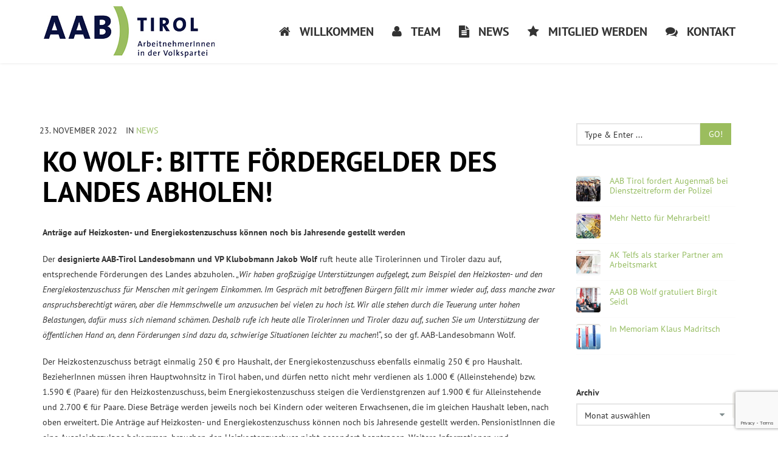

--- FILE ---
content_type: text/html; charset=UTF-8
request_url: https://aab-tirol.at/ko-wolf-bitte-foerdergelder-des-landes-abholen/
body_size: 10355
content:
<!DOCTYPE HTML>
<!--[if IE 6]>
<html class="oldie ie6" lang="de-DE">
<![endif]-->
<!--[if IE 7]>
<html class="oldie ie7" lang="de-DE">
<![endif]-->
<!--[if IE 8]>
<html class="oldie ie8" lang="de-DE">
<![endif]-->
<!--[if !(IE 6) | !(IE 7) | !(IE 8)  ]><!-->
<html lang="de-DE">
<!--<![endif]-->
<head>
    <!-- Meta, title, CSS, favicons, etc. -->
    <meta charset="utf-8">
    
    <!--[if lt IE 9]>
    <meta http-equiv="X-UA-Compatible" content="IE=edge">
    <script src="https://aab-tirol.at/wp-content/themes/spare/assets/plugins/html5shiv.js"></script>
    <![endif]-->
	
	<!-- Favicons -->
	<link rel='shortcut icon' href='https://aab-tirol.at/wp-content/uploads/2019/09/favicon.ico'/>   	<meta name="viewport" content="width=device-width, initial-scale=1, maximum-scale=1.0, user-scalable=no">   	<title>KO Wolf: Bitte Fördergelder des Landes abholen! &#8211; AAB-TIROL.AT</title>
<meta name='robots' content='max-image-preview:large' />

<link rel="alternate" type="application/rss+xml" title="AAB-TIROL.AT &raquo; Feed" href="https://aab-tirol.at/feed/" />
<link rel="alternate" type="application/rss+xml" title="AAB-TIROL.AT &raquo; Kommentar-Feed" href="https://aab-tirol.at/comments/feed/" />
<script type="text/javascript">
/* <![CDATA[ */
window._wpemojiSettings = {"baseUrl":"https:\/\/s.w.org\/images\/core\/emoji\/15.0.3\/72x72\/","ext":".png","svgUrl":"https:\/\/s.w.org\/images\/core\/emoji\/15.0.3\/svg\/","svgExt":".svg","source":{"concatemoji":"https:\/\/aab-tirol.at\/wp-includes\/js\/wp-emoji-release.min.js?ver=6.6.1"}};
/*! This file is auto-generated */
!function(i,n){var o,s,e;function c(e){try{var t={supportTests:e,timestamp:(new Date).valueOf()};sessionStorage.setItem(o,JSON.stringify(t))}catch(e){}}function p(e,t,n){e.clearRect(0,0,e.canvas.width,e.canvas.height),e.fillText(t,0,0);var t=new Uint32Array(e.getImageData(0,0,e.canvas.width,e.canvas.height).data),r=(e.clearRect(0,0,e.canvas.width,e.canvas.height),e.fillText(n,0,0),new Uint32Array(e.getImageData(0,0,e.canvas.width,e.canvas.height).data));return t.every(function(e,t){return e===r[t]})}function u(e,t,n){switch(t){case"flag":return n(e,"\ud83c\udff3\ufe0f\u200d\u26a7\ufe0f","\ud83c\udff3\ufe0f\u200b\u26a7\ufe0f")?!1:!n(e,"\ud83c\uddfa\ud83c\uddf3","\ud83c\uddfa\u200b\ud83c\uddf3")&&!n(e,"\ud83c\udff4\udb40\udc67\udb40\udc62\udb40\udc65\udb40\udc6e\udb40\udc67\udb40\udc7f","\ud83c\udff4\u200b\udb40\udc67\u200b\udb40\udc62\u200b\udb40\udc65\u200b\udb40\udc6e\u200b\udb40\udc67\u200b\udb40\udc7f");case"emoji":return!n(e,"\ud83d\udc26\u200d\u2b1b","\ud83d\udc26\u200b\u2b1b")}return!1}function f(e,t,n){var r="undefined"!=typeof WorkerGlobalScope&&self instanceof WorkerGlobalScope?new OffscreenCanvas(300,150):i.createElement("canvas"),a=r.getContext("2d",{willReadFrequently:!0}),o=(a.textBaseline="top",a.font="600 32px Arial",{});return e.forEach(function(e){o[e]=t(a,e,n)}),o}function t(e){var t=i.createElement("script");t.src=e,t.defer=!0,i.head.appendChild(t)}"undefined"!=typeof Promise&&(o="wpEmojiSettingsSupports",s=["flag","emoji"],n.supports={everything:!0,everythingExceptFlag:!0},e=new Promise(function(e){i.addEventListener("DOMContentLoaded",e,{once:!0})}),new Promise(function(t){var n=function(){try{var e=JSON.parse(sessionStorage.getItem(o));if("object"==typeof e&&"number"==typeof e.timestamp&&(new Date).valueOf()<e.timestamp+604800&&"object"==typeof e.supportTests)return e.supportTests}catch(e){}return null}();if(!n){if("undefined"!=typeof Worker&&"undefined"!=typeof OffscreenCanvas&&"undefined"!=typeof URL&&URL.createObjectURL&&"undefined"!=typeof Blob)try{var e="postMessage("+f.toString()+"("+[JSON.stringify(s),u.toString(),p.toString()].join(",")+"));",r=new Blob([e],{type:"text/javascript"}),a=new Worker(URL.createObjectURL(r),{name:"wpTestEmojiSupports"});return void(a.onmessage=function(e){c(n=e.data),a.terminate(),t(n)})}catch(e){}c(n=f(s,u,p))}t(n)}).then(function(e){for(var t in e)n.supports[t]=e[t],n.supports.everything=n.supports.everything&&n.supports[t],"flag"!==t&&(n.supports.everythingExceptFlag=n.supports.everythingExceptFlag&&n.supports[t]);n.supports.everythingExceptFlag=n.supports.everythingExceptFlag&&!n.supports.flag,n.DOMReady=!1,n.readyCallback=function(){n.DOMReady=!0}}).then(function(){return e}).then(function(){var e;n.supports.everything||(n.readyCallback(),(e=n.source||{}).concatemoji?t(e.concatemoji):e.wpemoji&&e.twemoji&&(t(e.twemoji),t(e.wpemoji)))}))}((window,document),window._wpemojiSettings);
/* ]]> */
</script>
<link rel='stylesheet' id='layerslider-css' href='https://aab-tirol.at/wp-content/plugins/LayerSlider/static/layerslider/css/layerslider.css?ver=6.7.6' type='text/css' media='all' />
<style id='wp-emoji-styles-inline-css' type='text/css'>

	img.wp-smiley, img.emoji {
		display: inline !important;
		border: none !important;
		box-shadow: none !important;
		height: 1em !important;
		width: 1em !important;
		margin: 0 0.07em !important;
		vertical-align: -0.1em !important;
		background: none !important;
		padding: 0 !important;
	}
</style>
<link rel='stylesheet' id='contact-form-7-css' href='https://aab-tirol.at/wp-content/plugins/contact-form-7/includes/css/styles.css?ver=5.7.6' type='text/css' media='all' />
<link rel='stylesheet' id='wp-event-manager-frontend-css' href='https://aab-tirol.at/wp-content/plugins/wp-event-manager/assets/css/frontend.min.css?ver=6.6.1' type='text/css' media='all' />
<link rel='stylesheet' id='wp-event-manager-jquery-ui-css-css' href='https://aab-tirol.at/wp-content/plugins/wp-event-manager/assets/js/jquery-ui/jquery-ui.css?ver=6.6.1' type='text/css' media='all' />
<link rel='stylesheet' id='wp-event-manager-jquery-timepicker-css-css' href='https://aab-tirol.at/wp-content/plugins/wp-event-manager/assets/js/jquery-timepicker/jquery.timepicker.min.css?ver=6.6.1' type='text/css' media='all' />
<link rel='stylesheet' id='wp-event-manager-grid-style-css' href='https://aab-tirol.at/wp-content/plugins/wp-event-manager/assets/css/wpem-grid.min.css?ver=6.6.1' type='text/css' media='all' />
<link rel='stylesheet' id='wp-event-manager-font-style-css' href='https://aab-tirol.at/wp-content/plugins/wp-event-manager/assets/fonts/style.css?ver=6.6.1' type='text/css' media='all' />
<link rel='stylesheet' id='spare-stylesheet-css' href='https://aab-tirol.at/wp-content/themes/spare/style.css?ver=6.6.1' type='text/css' media='all' />
<link rel='stylesheet' id='spare-child-style-css' href='https://aab-tirol.at/wp-content/themes/spare-child/style.css?ver=6.6.1' type='text/css' media='all' />
<link rel='stylesheet' id='themeton-google-font-pt-sans-css' href='https://aab-tirol.at/wp-content/uploads/omgf/themeton-google-font-pt-sans/themeton-google-font-pt-sans.css?ver=1668688609' type='text/css' media='all' />
<link rel='stylesheet' id='bootstrap-css' href='https://aab-tirol.at/wp-content/themes/spare/assets/plugins/bootstrap/css/bootstrap.min.css?ver=6.6.1' type='text/css' media='all' />
<link rel='stylesheet' id='device-mockups-css' href='https://aab-tirol.at/wp-content/themes/spare/assets/plugins/device-mockups/device-mockups.css?ver=6.6.1' type='text/css' media='all' />
<link rel='stylesheet' id='prettyPhoto-css' href='https://aab-tirol.at/wp-content/themes/spare/assets/plugins/prettyPhoto/css/prettyPhoto.css?ver=6.6.1' type='text/css' media='all' />
<link rel='stylesheet' id='swiper-css' href='https://aab-tirol.at/wp-content/themes/spare/assets/plugins/swiper/idangerous.swiper.css?ver=6.6.1' type='text/css' media='all' />
<link rel='stylesheet' id='animate-css' href='https://aab-tirol.at/wp-content/themes/spare/assets/css/animate.css?ver=6.6.1' type='text/css' media='all' />
<link rel='stylesheet' id='theme-default-styles-css' href='https://aab-tirol.at/wp-content/themes/spare-child/style.css?ver=6.6.1' type='text/css' media='all' />
<link rel='stylesheet' id='theme-style-css' href='https://aab-tirol.at/wp-content/uploads/themeton/spare.css?ver=6.6.1' type='text/css' media='all' />
<link rel='stylesheet' id='font-awesome-css' href='https://aab-tirol.at/wp-content/themes/spare/assets/plugins/font-awesome/css/font-awesome.min.css?ver=6.6.1' type='text/css' media='all' />
<link rel='stylesheet' id='simple-line-icons-css' href='https://aab-tirol.at/wp-content/themes/spare/assets/plugins/simple-line-icons/simple-line-icons.css?ver=6.6.1' type='text/css' media='all' />
<link rel='stylesheet' id='blox-style-css' href='https://aab-tirol.at/wp-content/themes/spare/framework/Pagebuilder/css/blox-frontend.css?ver=6.6.1' type='text/css' media='all' />
<link rel='stylesheet' id='slb_core-css' href='https://aab-tirol.at/wp-content/plugins/simple-lightbox/client/css/app.css?ver=2.9.2' type='text/css' media='all' />
<link rel='stylesheet' id='ms-main-css' href='https://aab-tirol.at/wp-content/plugins/masterslider/public/assets/css/masterslider.main.css?ver=3.2.7' type='text/css' media='all' />
<link rel='stylesheet' id='ms-custom-css' href='https://aab-tirol.at/wp-content/uploads/masterslider/custom.css?ver=1.1' type='text/css' media='all' />
<script type="text/javascript" id="layerslider-greensock-js-extra">
/* <![CDATA[ */
var LS_Meta = {"v":"6.7.6"};
/* ]]> */
</script>
<script type="text/javascript" src="https://aab-tirol.at/wp-content/plugins/LayerSlider/static/layerslider/js/greensock.js?ver=1.19.0" id="layerslider-greensock-js"></script>
<script type="text/javascript" src="https://aab-tirol.at/wp-content/plugins/enable-jquery-migrate-helper/js/jquery/jquery-1.12.4-wp.js?ver=1.12.4-wp" id="jquery-core-js"></script>
<script type="text/javascript" src="https://aab-tirol.at/wp-content/plugins/enable-jquery-migrate-helper/js/jquery-migrate/jquery-migrate-1.4.1-wp.js?ver=1.4.1-wp" id="jquery-migrate-js"></script>
<script type="text/javascript" src="https://aab-tirol.at/wp-content/plugins/LayerSlider/static/layerslider/js/layerslider.kreaturamedia.jquery.js?ver=6.7.6" id="layerslider-js"></script>
<script type="text/javascript" src="https://aab-tirol.at/wp-content/plugins/LayerSlider/static/layerslider/js/layerslider.transitions.js?ver=6.7.6" id="layerslider-transitions-js"></script>
<meta name="generator" content="Powered by LayerSlider 6.7.6 - Multi-Purpose, Responsive, Parallax, Mobile-Friendly Slider Plugin for WordPress." />
<!-- LayerSlider updates and docs at: https://layerslider.kreaturamedia.com -->
<link rel="https://api.w.org/" href="https://aab-tirol.at/wp-json/" /><link rel="alternate" title="JSON" type="application/json" href="https://aab-tirol.at/wp-json/wp/v2/posts/2572" /><link rel="EditURI" type="application/rsd+xml" title="RSD" href="https://aab-tirol.at/xmlrpc.php?rsd" />
<meta name="generator" content="WordPress 6.6.1" />
<link rel="canonical" href="https://aab-tirol.at/ko-wolf-bitte-foerdergelder-des-landes-abholen/" />
<link rel='shortlink' href='https://aab-tirol.at/?p=2572' />
<link rel="alternate" title="oEmbed (JSON)" type="application/json+oembed" href="https://aab-tirol.at/wp-json/oembed/1.0/embed?url=https%3A%2F%2Faab-tirol.at%2Fko-wolf-bitte-foerdergelder-des-landes-abholen%2F" />
<link rel="alternate" title="oEmbed (XML)" type="text/xml+oembed" href="https://aab-tirol.at/wp-json/oembed/1.0/embed?url=https%3A%2F%2Faab-tirol.at%2Fko-wolf-bitte-foerdergelder-des-landes-abholen%2F&#038;format=xml" />
<script>var ms_grabbing_curosr='https://aab-tirol.at/wp-content/plugins/masterslider/public/assets/css/common/grabbing.cur',ms_grab_curosr='https://aab-tirol.at/wp-content/plugins/masterslider/public/assets/css/common/grab.cur';</script>
<meta name="generator" content="MasterSlider 3.2.7 - Responsive Touch Image Slider" />
<script>
                var blox_plugin_path = "https://aab-tirol.at/wp-content/themes/spare/framework/Pagebuilder/";
                var blox_ajax_url = "https://aab-tirol.at/wp-admin/admin-ajax.php";
          </script><!--Customizer CSS--> 
        <style type="text/css">body{  }
.page-title.section{  }@media only screen and (-webkit-min-device-pixel-ratio: 1.3), only screen and (-o-min-device-pixel-ratio: 13/10), only screen and (min-resolution: 120dpi) {
               .logo .normal{display:none !important;}
               .logo .retina{display:inline !important;}
          }
          </style>
        <!-- /Theme Options Panel -->
        <meta name="generator" content="Powered by Slider Revolution 6.5.17 - responsive, Mobile-Friendly Slider Plugin for WordPress with comfortable drag and drop interface." />
<script>function setREVStartSize(e){
			//window.requestAnimationFrame(function() {
				window.RSIW = window.RSIW===undefined ? window.innerWidth : window.RSIW;
				window.RSIH = window.RSIH===undefined ? window.innerHeight : window.RSIH;
				try {
					var pw = document.getElementById(e.c).parentNode.offsetWidth,
						newh;
					pw = pw===0 || isNaN(pw) ? window.RSIW : pw;
					e.tabw = e.tabw===undefined ? 0 : parseInt(e.tabw);
					e.thumbw = e.thumbw===undefined ? 0 : parseInt(e.thumbw);
					e.tabh = e.tabh===undefined ? 0 : parseInt(e.tabh);
					e.thumbh = e.thumbh===undefined ? 0 : parseInt(e.thumbh);
					e.tabhide = e.tabhide===undefined ? 0 : parseInt(e.tabhide);
					e.thumbhide = e.thumbhide===undefined ? 0 : parseInt(e.thumbhide);
					e.mh = e.mh===undefined || e.mh=="" || e.mh==="auto" ? 0 : parseInt(e.mh,0);
					if(e.layout==="fullscreen" || e.l==="fullscreen")
						newh = Math.max(e.mh,window.RSIH);
					else{
						e.gw = Array.isArray(e.gw) ? e.gw : [e.gw];
						for (var i in e.rl) if (e.gw[i]===undefined || e.gw[i]===0) e.gw[i] = e.gw[i-1];
						e.gh = e.el===undefined || e.el==="" || (Array.isArray(e.el) && e.el.length==0)? e.gh : e.el;
						e.gh = Array.isArray(e.gh) ? e.gh : [e.gh];
						for (var i in e.rl) if (e.gh[i]===undefined || e.gh[i]===0) e.gh[i] = e.gh[i-1];
											
						var nl = new Array(e.rl.length),
							ix = 0,
							sl;
						e.tabw = e.tabhide>=pw ? 0 : e.tabw;
						e.thumbw = e.thumbhide>=pw ? 0 : e.thumbw;
						e.tabh = e.tabhide>=pw ? 0 : e.tabh;
						e.thumbh = e.thumbhide>=pw ? 0 : e.thumbh;
						for (var i in e.rl) nl[i] = e.rl[i]<window.RSIW ? 0 : e.rl[i];
						sl = nl[0];
						for (var i in nl) if (sl>nl[i] && nl[i]>0) { sl = nl[i]; ix=i;}
						var m = pw>(e.gw[ix]+e.tabw+e.thumbw) ? 1 : (pw-(e.tabw+e.thumbw)) / (e.gw[ix]);
						newh =  (e.gh[ix] * m) + (e.tabh + e.thumbh);
					}
					var el = document.getElementById(e.c);
					if (el!==null && el) el.style.height = newh+"px";
					el = document.getElementById(e.c+"_wrapper");
					if (el!==null && el) {
						el.style.height = newh+"px";
						el.style.display = "block";
					}
				} catch(e){
					console.log("Failure at Presize of Slider:" + e)
				}
			//});
		  };</script>
		<style type="text/css" id="wp-custom-css">
			@media screen and (max-width:490px) {
	.home rs-sbg-px {
		display:none;
	}
	
	.slide_text_coa {
		border-radius: 0px;
	}
}		</style>
		
</head>
<body class="post-template-default single single-post postid-2572 single-format-standard slidemenu-push _masterslider _msp_version_3.2.7 spare-child">


	<div class="layout-wrapper">

		
		<div id="header_spacing" class="hidden-xs hidden-sm" style="height: 80px;"></div>
		<!-- Start Header
		================================================== -->
		<header id="header" class="header active-section navbar-inverse navbar-fixed-top " role="banner">

						
			<div class="container">
				<div class="row">
					<div class="header-style">
						<div class="hidden-lg hidden-md visible-sm visible-xs">
							<!-- Your Logo -->
							<div class="logo site-brand"><a href=https://aab-tirol.at/><img src='https://aab-tirol.at/wp-content/uploads/2019/09/aab-logo-1.png' alt='AAB-TIROL.AT' class='normal'/><img src="https://aab-tirol.at/wp-content/uploads/2019/09/aab-logo-1.png" alt="AAB-TIROL.AT" style="width:290px;max-height:102px; height: auto !important" class="retina" /></a><h1 style='display:none' class='navbar-brand'><a href=https://aab-tirol.at/>AAB-TIROL.AT</a></h1></div>						</div>
						<!-- Start Navigation -->
						<nav class="main-menu hidden-xs hidden-sm visible-md visible-lg" role="navigation">
															<!-- Your Logo -->
								<div class="logo site-brand"><a href=https://aab-tirol.at/><img src='https://aab-tirol.at/wp-content/uploads/2019/09/aab-logo-1.png' alt='AAB-TIROL.AT' class='normal'/><img src="https://aab-tirol.at/wp-content/uploads/2019/09/aab-logo-1.png" alt="AAB-TIROL.AT" style="width:290px;max-height:102px; height: auto !important" class="retina" /></a><h1 style='display:none' class='navbar-brand'><a href=https://aab-tirol.at/>AAB-TIROL.AT</a></h1></div>							
														<div class="navmenu-cell" style="text-align:right;">
								<ul class='nav navbar-nav'><li id="menu-item-974" class="  menu-item menu-item-type-post_type menu-item-object-page menu-item-home menu-item-974" style="">
                        <a href="https://aab-tirol.at/"  style="">
                        	<span class="menu-icon fa-home"></span>
                            <span class="menu-text">Willkommen</span>
                            
                        </a>
                        
                      </li><li id="menu-item-953" class="  menu-item menu-item-type-post_type menu-item-object-page menu-item-953" style="">
                        <a href="https://aab-tirol.at/team/"  style="">
                        	<span class="menu-icon fa-user"></span>
                            <span class="menu-text">Team</span>
                            
                        </a>
                        
                      </li><li id="menu-item-1183" class="  menu-item menu-item-type-taxonomy menu-item-object-category menu-item-1183" style="">
                        <a href="https://aab-tirol.at/category/news/"  style="">
                        	<span class="menu-icon fa-file-text"></span>
                            <span class="menu-text">News</span>
                            
                        </a>
                        
                      </li><li id="menu-item-1174" class="  menu-item menu-item-type-post_type menu-item-object-page menu-item-1174" style="">
                        <a href="https://aab-tirol.at/mitglied-werden/"  style="">
                        	<span class="menu-icon fa-star"></span>
                            <span class="menu-text">Mitglied werden</span>
                            
                        </a>
                        
                      </li><li id="menu-item-1259" class="  menu-item menu-item-type-post_type menu-item-object-page menu-item-1259" style="">
                        <a href="https://aab-tirol.at/kontakt/"  style="">
                        	<span class="menu-icon fa-comments"></span>
                            <span class="menu-text">Kontakt</span>
                            
                        </a>
                        
                      </li></ul><div id="tt-mobile-menu" class="hidden-xs hidden-sm hidden-md hidden-lg"><ul id="menu-hauptmenue" class="menu"><li id="menu-item-974" class="menu-item menu-item-type-post_type menu-item-object-page menu-item-home menu-item-974"><a href="https://aab-tirol.at/">Willkommen</a></li>
<li id="menu-item-953" class="menu-item menu-item-type-post_type menu-item-object-page menu-item-953"><a href="https://aab-tirol.at/team/">Team</a></li>
<li id="menu-item-1183" class="menu-item menu-item-type-taxonomy menu-item-object-category current-post-ancestor current-menu-parent current-post-parent menu-item-1183"><a href="https://aab-tirol.at/category/news/">News</a></li>
<li id="menu-item-1174" class="menu-item menu-item-type-post_type menu-item-object-page menu-item-1174"><a href="https://aab-tirol.at/mitglied-werden/">Mitglied werden</a></li>
<li id="menu-item-1259" class="menu-item menu-item-type-post_type menu-item-object-page menu-item-1259"><a href="https://aab-tirol.at/kontakt/">Kontakt</a></li>
</ul></div>							</div>
	
						  							</nav>
	
						<!-- MOBILE MENU START -->
						<div id="mobile-menu-wrapper" class="visible-xs visible-sm" data-skin="0">
														<a class="mobile-menu-icon" href="javascript:;" id="mobile-menu-handler"><i class="fa fa-align-justify"></i></a>
							<div class="mobile-menu-content slidemenu-push">
								<nav id="mobile-menu" class="menu-hauptmenue-container"><ul id="menu-hauptmenue-1" class="menu"><li class="menu-item menu-item-type-post_type menu-item-object-page menu-item-home menu-item-974"><a href="https://aab-tirol.at/">Willkommen</a></li>
<li class="menu-item menu-item-type-post_type menu-item-object-page menu-item-953"><a href="https://aab-tirol.at/team/">Team</a></li>
<li class="menu-item menu-item-type-taxonomy menu-item-object-category current-post-ancestor current-menu-parent current-post-parent menu-item-1183"><a href="https://aab-tirol.at/category/news/">News</a></li>
<li class="menu-item menu-item-type-post_type menu-item-object-page menu-item-1174"><a href="https://aab-tirol.at/mitglied-werden/">Mitglied werden</a></li>
<li class="menu-item menu-item-type-post_type menu-item-object-page menu-item-1259"><a href="https://aab-tirol.at/kontakt/">Kontakt</a></li>
</ul></nav>							</div>
						</div>
						<!-- MOBILE MENU END -->
	
	
						<!-- WOOCOMMERCE MOBILE CART START -->
												<!-- WOOCOMMERCE MOBILE CART END -->
					</div>

				</div>
			</div>
		</header>
		<!-- ==================================================
		End Header -->
<!-- Start Title Section
================================================== 
<section class="page-title section">
	<div class="container">
		<div class="row">
			<div class="col-md-12">
				<div class="single-post-title">
					
				</div>
			</div>
		</div>
	</div>
</section>
================================================== 
End Title -->


<!-- Start Content
================================================== -->
<section class="primary section">
    <div class="container">
        <div class="row">
            <div class="col-md-12">
                <div class="row">
                    <div class="col-md-9">
                        <div class="content">

                            <div class="row">
                                <div class="col-md-12 single-content fit-video">
                                    <ul class="entry-meta list-inline">
                                        <li itemprop="datePublished" class="meta-date">
                                            23. November 2022                                        </li>
                                        <li itemprop="author" class="meta-author">
                                            By <a href="https://aab-tirol.at/author/marina/" title="Beiträge von Johannes Walter" rel="author">Johannes Walter</a>                                        </li>
                                        <li itemprop="keywords" class="meta-category">
                                            In <a href="https://aab-tirol.at/category/news/" rel="category tag">News</a>                                        </li>
                                        <li itemprop="comment" class="meta-comment">
                                            <a href='https://aab-tirol.at/ko-wolf-bitte-foerdergelder-des-landes-abholen/#respond' title='No Comment'> No Comment</a>                                        </li>
                                        <li class="meta-like pulse">
                                            <a href="javascript:;" data-pid="2572" class=""><i class="fa fa-heart"></i> <span>0</span></a>                                        </li>
                                                                            </ul>
                                    <div class="entry-title">
                                        <h1>KO Wolf: Bitte Fördergelder des Landes abholen!                                        </h1>
                                    </div>
                                    <p><strong>Anträge auf Heizkosten- und Energiekostenzuschuss können noch bis Jahresende gestellt werden</strong></p>
<p>Der <strong>designierte AAB-Tirol Landesobmann und VP Klubobmann Jakob Wolf</strong> ruft heute alle Tirolerinnen und Tiroler dazu auf, entsprechende Förderungen des Landes abzuholen. „<em>Wir haben großzügige Unterstützungen aufgelegt, zum Beispiel den Heizkosten- und den Energiekostenzuschuss für Menschen mit geringem Einkommen. Im Gespräch mit betroffenen Bürgern fällt mir immer wieder auf, dass manche zwar anspruchsberechtigt wären, aber die Hemmschwelle um anzusuchen bei vielen zu hoch ist. Wir alle stehen durch die Teuerung unter hohen Belastungen, dafür muss sich niemand schämen. Deshalb rufe ich heute alle Tirolerinnen und Tiroler dazu auf, suchen Sie um Unterstützung der öffentlichen Hand an, denn Förderungen sind dazu da, schwierige Situationen leichter zu machen</em>!“, so der gf. AAB-Landesobmann Wolf.</p>
<p>Der Heizkostenzuschuss beträgt einmalig 250 € pro Haushalt, der Energiekostenzuschuss ebenfalls einmalig 250 € pro Haushalt. BezieherInnen müssen ihren Hauptwohnsitz in Tirol haben, und dürfen netto nicht mehr verdienen als 1.000 € (Alleinstehende) bzw. 1.590 € (Paare) für den Heizkostenzuschuss, beim Energiekostenzuschuss steigen die Verdienstgrenzen auf 1.900 € für Alleinstehende und 2.700 € für Paare. Diese Beträge werden jeweils noch bei Kindern oder weiteren Erwachsenen, die im gleichen Haushalt leben, nach oben erweitert. Die Anträge auf Heizkosten- und Energiekostenzuschuss können noch bis Jahresende gestellt werden. PensionistInnen die eine Ausgleichszulage bekommen, brauchen den Heizkostenzuschuss nicht gesondert beantragen. Weitere Informationen und Anspruchsvoraussetzungen finden Sie unter <a href="http://tirol.gv.at/heizkostenzuschuss">http://tirol.gv.at/heizkostenzuschuss</a></p>
<p>&nbsp;</p>
<p>&nbsp;</p>
<span class="sf_text">Share: </span><ul class="post_share list-inline"><li><a href="https://www.facebook.com/sharer/sharer.php?u=https://aab-tirol.at/ko-wolf-bitte-foerdergelder-des-landes-abholen/" title="Facebook" target="_blank"><i class="fa fa fa-facebook"></i></a></li><li><a href="https://twitter.com/share?url=https://aab-tirol.at/ko-wolf-bitte-foerdergelder-des-landes-abholen/" title="Twitter" target="_blank"><i class="fa fa fa-twitter"></i></a></li><li><a href="https://plus.google.com/share?url=https://aab-tirol.at/ko-wolf-bitte-foerdergelder-des-landes-abholen/" title="GooglePlus" target="_blank"><i class="fa fa fa-google-plus"></i></a></li><li><a href="//pinterest.com/pin/create/button/?url=https://aab-tirol.at/ko-wolf-bitte-foerdergelder-des-landes-abholen/&media=https://aab-tirol.at/wp-content/uploads/2022/11/4096-2731-max-1024x683.jpg&description=KO Wolf: Bitte Fördergelder des Landes abholen!" title="Pinterest" target="_blank"><i class="fa fa fa-pinterest"></i></a></li><li><a href="mailto:?subject=KO Wolf: Bitte Fördergelder des Landes abholen!&body=Anträge auf Heizkosten- und Energiekostenzuschuss können noch bis Jahresende gestellt werden Der designierte AAB-Tirol Landesobmann und VP Klubobmann Jakob Wolf ruft heute alle Tirolerinnen und Tiroler dazu auf, entsprechende Förderungen des Landes abzuholen. „Wir haben großzügige Unterstützungen aufgelegt, zum Beispiel den Heizkosten- und den Energiekostenzuschuss für Menschen mit geringem Einkommen. Im Gespräch mit betroffenen Bürgern [&hellip;]https://aab-tirol.at/ko-wolf-bitte-foerdergelder-des-landes-abholen/" title="Email" target="_blank"><i class="fa fa fa-envelope"></i></a></li></ul>                                </div>
                            </div>

                            <!-- Post Author -->
                            
                            <div class="row">
                    <div class="col-xs-12 col-sm-12 col-md-12 col-lg-12">
                        <h3 class="related-posts">Related Posts</h3>
                        <div class="blox-element related-posts blog grid-loop">
                            <div class="row">
                                <div class="loop-container"><div class="col-md-4 col-sm-6 col-xs-12 loop-item">
                                <article itemscope="" itemtype="http://schema.org/BlogPosting" class="entry">
                                    <div class="entry-media">
                        <div class="entry-hover"><div class="hover-icon"><a href="https://aab-tirol.at/aab-tirol-fordert-augenmass-bei-dienstzeitreform-der-polizei/" title="" class=""><i class="fa fa-link"></i></a></div></div>
                        <img itemprop="image" src="https://aab-tirol.at/wp-content/uploads/2026/01/Polizisten-600x350.jpg" alt="" class="img-responsive" />
                        
                    </div>

                                    <div class="relative">
                                        <div class="entry-title">
                                            <h2 itemprop="headline">
                                                <a itemprop="url" href="https://aab-tirol.at/aab-tirol-fordert-augenmass-bei-dienstzeitreform-der-polizei/">AAB Tirol fordert Augenmaß bei Dienstzeitreform der Polizei</a>
                                            </h2>
                                        </div>
                                        <ul class="entry-meta list-inline">
                                            <li itemprop="datePublished" class="meta-date">31. Januar 2026</li>
                                            <li class="meta-like"><a href="javascript:;" data-pid="3208" class=""><i class="fa fa-heart"></i> <span>0</span></a></li>
                                        </ul>
                                    </div>
                                </article>
                            </div><div class="col-md-4 col-sm-6 col-xs-12 loop-item">
                                <article itemscope="" itemtype="http://schema.org/BlogPosting" class="entry">
                                    <div class="entry-media">
                        <div class="entry-hover"><div class="hover-icon"><a href="https://aab-tirol.at/mehr-netto-fuer-mehrarbeit/" title="" class=""><i class="fa fa-link"></i></a></div></div>
                        <img itemprop="image" src="https://aab-tirol.at/wp-content/uploads/2023/07/Geld-700x420-1-600x350.jpg" alt="" class="img-responsive" />
                        
                    </div>

                                    <div class="relative">
                                        <div class="entry-title">
                                            <h2 itemprop="headline">
                                                <a itemprop="url" href="https://aab-tirol.at/mehr-netto-fuer-mehrarbeit/">Mehr Netto für Mehrarbeit!</a>
                                            </h2>
                                        </div>
                                        <ul class="entry-meta list-inline">
                                            <li itemprop="datePublished" class="meta-date">31. Januar 2026</li>
                                            <li class="meta-like"><a href="javascript:;" data-pid="3206" class=""><i class="fa fa-heart"></i> <span>0</span></a></li>
                                        </ul>
                                    </div>
                                </article>
                            </div><div class="col-md-4 col-sm-6 col-xs-12 loop-item">
                                <article itemscope="" itemtype="http://schema.org/BlogPosting" class="entry">
                                    <div class="entry-media">
                        <div class="entry-hover"><div class="hover-icon"><a href="https://aab-tirol.at/ak-telfs-als-starker-partner-am-arbeitsmarkt/" title="" class=""><i class="fa fa-link"></i></a></div></div>
                        <img itemprop="image" src="https://aab-tirol.at/wp-content/uploads/2025/12/ak-600x350.jpg" alt="" class="img-responsive" />
                        
                    </div>

                                    <div class="relative">
                                        <div class="entry-title">
                                            <h2 itemprop="headline">
                                                <a itemprop="url" href="https://aab-tirol.at/ak-telfs-als-starker-partner-am-arbeitsmarkt/">AK Telfs als starker Partner am Arbeitsmarkt</a>
                                            </h2>
                                        </div>
                                        <ul class="entry-meta list-inline">
                                            <li itemprop="datePublished" class="meta-date">31. Januar 2026</li>
                                            <li class="meta-like"><a href="javascript:;" data-pid="3202" class=""><i class="fa fa-heart"></i> <span>2</span></a></li>
                                        </ul>
                                    </div>
                                </article>
                            </div></div>
                            </div>
                        </div>
                    </div>
                  </div>
                            
                        </div><!-- End .content -->

                    </div>
                    <div class="col-md-3">
		<div class="sidebar ">
		<aside id="search-2" class="widget widget_search"><h3 class="widget-title">Suche</h3><div class="search-form">
                <form method="get" id="searchform" action="https://aab-tirol.at/">
                    <div class="input-group">
                        <input type="text" class="form-control" name="s" placeholder="Type & Enter ...">
                        <span class="input-group-btn">
                            <button class="btn btn-default" type="submit">Go!</button>
                        </span>
                    </div>
                </form>
            </div></aside><aside class="widget tt_recent_posts tt-widget"><h3 class="widget-title">Neuste Beiträge</h3><ul><li><span class="widget-thumb"><img width="40" height="40" src="https://aab-tirol.at/wp-content/uploads/2026/01/Polizisten-150x150.jpg" class="attachment-40x40 size-40x40 wp-post-image" alt="" decoding="async" loading="lazy" /></span><a href="https://aab-tirol.at/aab-tirol-fordert-augenmass-bei-dienstzeitreform-der-polizei/">AAB Tirol fordert Augenmaß bei Dienstzeitreform der Polizei</a><ul class="list-inline">
                    <li><a href="#" title=""><i class="fa fa-comments"></i> 0</a></li>
                    <li class="meta-like"><a href="javascript:;" data-pid="3208" class=""><i class="fa fa-heart"></i> <span>0</span></a></li>
                  </ul></li><li><span class="widget-thumb"><img width="40" height="40" src="https://aab-tirol.at/wp-content/uploads/2023/07/Geld-700x420-1-150x150.jpg" class="attachment-40x40 size-40x40 wp-post-image" alt="" decoding="async" loading="lazy" /></span><a href="https://aab-tirol.at/mehr-netto-fuer-mehrarbeit/">Mehr Netto für Mehrarbeit!</a><ul class="list-inline">
                    <li><a href="#" title=""><i class="fa fa-comments"></i> 0</a></li>
                    <li class="meta-like"><a href="javascript:;" data-pid="3206" class=""><i class="fa fa-heart"></i> <span>0</span></a></li>
                  </ul></li><li><span class="widget-thumb"><img width="40" height="40" src="https://aab-tirol.at/wp-content/uploads/2025/12/ak-150x150.jpg" class="attachment-40x40 size-40x40 wp-post-image" alt="" decoding="async" loading="lazy" /></span><a href="https://aab-tirol.at/ak-telfs-als-starker-partner-am-arbeitsmarkt/">AK Telfs als starker Partner am Arbeitsmarkt</a><ul class="list-inline">
                    <li><a href="#" title=""><i class="fa fa-comments"></i> 0</a></li>
                    <li class="meta-like"><a href="javascript:;" data-pid="3202" class=""><i class="fa fa-heart"></i> <span>2</span></a></li>
                  </ul></li><li><span class="widget-thumb"><img width="40" height="40" src="https://aab-tirol.at/wp-content/uploads/2023/10/jakob-150x150.jpg" class="attachment-40x40 size-40x40 wp-post-image" alt="" decoding="async" loading="lazy" /></span><a href="https://aab-tirol.at/aab-ob-wolf-gratuliert-birgit-seidl/">AAB OB Wolf gratuliert Birgit Seidl</a><ul class="list-inline">
                    <li><a href="#" title=""><i class="fa fa-comments"></i> 0</a></li>
                    <li class="meta-like"><a href="javascript:;" data-pid="3199" class=""><i class="fa fa-heart"></i> <span>2</span></a></li>
                  </ul></li><li><span class="widget-thumb"><img width="40" height="40" src="https://aab-tirol.at/wp-content/uploads/2023/05/Fahnen-150x150.jpg" class="attachment-40x40 size-40x40 wp-post-image" alt="" decoding="async" loading="lazy" /></span><a href="https://aab-tirol.at/in-memoriam-klaus-madritsch/">In Memoriam Klaus Madritsch</a><ul class="list-inline">
                    <li><a href="#" title=""><i class="fa fa-comments"></i> 0</a></li>
                    <li class="meta-like"><a href="javascript:;" data-pid="3197" class=""><i class="fa fa-heart"></i> <span>2</span></a></li>
                  </ul></li></ul></aside><aside id="archives-2" class="widget widget_archive"><h3 class="widget-title">Archiv</h3>		<label class="screen-reader-text" for="archives-dropdown-2">Archiv</label>
		<select id="archives-dropdown-2" name="archive-dropdown">
			
			<option value="">Monat auswählen</option>
				<option value='https://aab-tirol.at/2026/01/'> Januar 2026 &nbsp;(2)</option>
	<option value='https://aab-tirol.at/2025/12/'> Dezember 2025 &nbsp;(1)</option>
	<option value='https://aab-tirol.at/2025/11/'> November 2025 &nbsp;(4)</option>
	<option value='https://aab-tirol.at/2025/10/'> Oktober 2025 &nbsp;(2)</option>
	<option value='https://aab-tirol.at/2025/09/'> September 2025 &nbsp;(2)</option>
	<option value='https://aab-tirol.at/2025/08/'> August 2025 &nbsp;(1)</option>
	<option value='https://aab-tirol.at/2025/07/'> Juli 2025 &nbsp;(2)</option>
	<option value='https://aab-tirol.at/2025/06/'> Juni 2025 &nbsp;(2)</option>
	<option value='https://aab-tirol.at/2025/05/'> Mai 2025 &nbsp;(1)</option>
	<option value='https://aab-tirol.at/2025/04/'> April 2025 &nbsp;(1)</option>
	<option value='https://aab-tirol.at/2025/03/'> März 2025 &nbsp;(1)</option>
	<option value='https://aab-tirol.at/2024/12/'> Dezember 2024 &nbsp;(2)</option>
	<option value='https://aab-tirol.at/2024/11/'> November 2024 &nbsp;(3)</option>
	<option value='https://aab-tirol.at/2024/09/'> September 2024 &nbsp;(3)</option>
	<option value='https://aab-tirol.at/2024/08/'> August 2024 &nbsp;(1)</option>
	<option value='https://aab-tirol.at/2024/07/'> Juli 2024 &nbsp;(5)</option>
	<option value='https://aab-tirol.at/2024/06/'> Juni 2024 &nbsp;(4)</option>
	<option value='https://aab-tirol.at/2024/05/'> Mai 2024 &nbsp;(2)</option>
	<option value='https://aab-tirol.at/2024/04/'> April 2024 &nbsp;(1)</option>
	<option value='https://aab-tirol.at/2024/03/'> März 2024 &nbsp;(4)</option>
	<option value='https://aab-tirol.at/2024/02/'> Februar 2024 &nbsp;(5)</option>
	<option value='https://aab-tirol.at/2024/01/'> Januar 2024 &nbsp;(1)</option>
	<option value='https://aab-tirol.at/2023/12/'> Dezember 2023 &nbsp;(2)</option>
	<option value='https://aab-tirol.at/2023/11/'> November 2023 &nbsp;(5)</option>
	<option value='https://aab-tirol.at/2023/10/'> Oktober 2023 &nbsp;(3)</option>
	<option value='https://aab-tirol.at/2023/09/'> September 2023 &nbsp;(5)</option>
	<option value='https://aab-tirol.at/2023/08/'> August 2023 &nbsp;(1)</option>
	<option value='https://aab-tirol.at/2023/07/'> Juli 2023 &nbsp;(4)</option>
	<option value='https://aab-tirol.at/2023/06/'> Juni 2023 &nbsp;(2)</option>
	<option value='https://aab-tirol.at/2023/05/'> Mai 2023 &nbsp;(5)</option>
	<option value='https://aab-tirol.at/2023/04/'> April 2023 &nbsp;(1)</option>
	<option value='https://aab-tirol.at/2023/03/'> März 2023 &nbsp;(6)</option>
	<option value='https://aab-tirol.at/2023/02/'> Februar 2023 &nbsp;(4)</option>
	<option value='https://aab-tirol.at/2023/01/'> Januar 2023 &nbsp;(1)</option>
	<option value='https://aab-tirol.at/2022/12/'> Dezember 2022 &nbsp;(3)</option>
	<option value='https://aab-tirol.at/2022/11/'> November 2022 &nbsp;(7)</option>
	<option value='https://aab-tirol.at/2022/08/'> August 2022 &nbsp;(1)</option>
	<option value='https://aab-tirol.at/2022/06/'> Juni 2022 &nbsp;(5)</option>
	<option value='https://aab-tirol.at/2022/05/'> Mai 2022 &nbsp;(2)</option>
	<option value='https://aab-tirol.at/2022/04/'> April 2022 &nbsp;(5)</option>
	<option value='https://aab-tirol.at/2022/03/'> März 2022 &nbsp;(7)</option>
	<option value='https://aab-tirol.at/2022/02/'> Februar 2022 &nbsp;(1)</option>
	<option value='https://aab-tirol.at/2022/01/'> Januar 2022 &nbsp;(5)</option>
	<option value='https://aab-tirol.at/2021/12/'> Dezember 2021 &nbsp;(11)</option>
	<option value='https://aab-tirol.at/2021/11/'> November 2021 &nbsp;(3)</option>
	<option value='https://aab-tirol.at/2021/10/'> Oktober 2021 &nbsp;(7)</option>
	<option value='https://aab-tirol.at/2021/09/'> September 2021 &nbsp;(7)</option>
	<option value='https://aab-tirol.at/2021/08/'> August 2021 &nbsp;(8)</option>
	<option value='https://aab-tirol.at/2021/07/'> Juli 2021 &nbsp;(5)</option>
	<option value='https://aab-tirol.at/2021/06/'> Juni 2021 &nbsp;(7)</option>
	<option value='https://aab-tirol.at/2021/05/'> Mai 2021 &nbsp;(11)</option>
	<option value='https://aab-tirol.at/2021/04/'> April 2021 &nbsp;(7)</option>
	<option value='https://aab-tirol.at/2021/03/'> März 2021 &nbsp;(4)</option>
	<option value='https://aab-tirol.at/2021/02/'> Februar 2021 &nbsp;(1)</option>
	<option value='https://aab-tirol.at/2021/01/'> Januar 2021 &nbsp;(3)</option>
	<option value='https://aab-tirol.at/2020/12/'> Dezember 2020 &nbsp;(8)</option>
	<option value='https://aab-tirol.at/2020/11/'> November 2020 &nbsp;(12)</option>
	<option value='https://aab-tirol.at/2020/10/'> Oktober 2020 &nbsp;(8)</option>
	<option value='https://aab-tirol.at/2020/09/'> September 2020 &nbsp;(17)</option>
	<option value='https://aab-tirol.at/2020/08/'> August 2020 &nbsp;(9)</option>
	<option value='https://aab-tirol.at/2020/07/'> Juli 2020 &nbsp;(9)</option>
	<option value='https://aab-tirol.at/2020/06/'> Juni 2020 &nbsp;(11)</option>
	<option value='https://aab-tirol.at/2020/05/'> Mai 2020 &nbsp;(8)</option>
	<option value='https://aab-tirol.at/2020/04/'> April 2020 &nbsp;(14)</option>
	<option value='https://aab-tirol.at/2020/03/'> März 2020 &nbsp;(19)</option>
	<option value='https://aab-tirol.at/2020/02/'> Februar 2020 &nbsp;(9)</option>
	<option value='https://aab-tirol.at/2020/01/'> Januar 2020 &nbsp;(11)</option>
	<option value='https://aab-tirol.at/2019/12/'> Dezember 2019 &nbsp;(9)</option>
	<option value='https://aab-tirol.at/2019/11/'> November 2019 &nbsp;(5)</option>
	<option value='https://aab-tirol.at/2019/10/'> Oktober 2019 &nbsp;(5)</option>
	<option value='https://aab-tirol.at/2019/09/'> September 2019 &nbsp;(2)</option>

		</select>

			<script type="text/javascript">
/* <![CDATA[ */

(function() {
	var dropdown = document.getElementById( "archives-dropdown-2" );
	function onSelectChange() {
		if ( dropdown.options[ dropdown.selectedIndex ].value !== '' ) {
			document.location.href = this.options[ this.selectedIndex ].value;
		}
	}
	dropdown.onchange = onSelectChange;
})();

/* ]]> */
</script>
</aside>	</div>
</div>                </div>
            </div>
        </div>
    </div>
</section>
<!-- End Content
================================================== -->


	<!-- Start Sub-Footer
	================================================== -->
	<div class="sub-footer">
		<div class="container">
			<div class="row">
				<div class="col-md-6">
                    <div class="top-bar-left">
					   <div class="topbar-item"><span class="bar-text">AAB Tirol<br>
Fallmerayerstraße 4<br>
6020 Innsbruck<br><br>
 
Tel.  +43 (0) 512 - 52 0 52<br>
Fax: +43 (0) 512 - 52 0 52 - 205<br>
e-mail: landessekretariat@aab-tirol.at<br></span></div>                    </div>
				</div>
				<div class="col-md-6">
                    <div class="top-bar-right text-right">
					   <div class="topbar-item"><ul class="top-bar-list list-inline"><li><a class="social-link facebook" href="https://www.facebook.com/aabtirol" target="_blank"><i class="fa fa fa-facebook"></i></a></li><li><a class="social-link email" href="mailto:landessekretariat@aab-tirol.at?subject=AAB-TIROL.AT&amp;body=Your%20message%20here!" target="_blank"><i class="fa fa fa-envelope"></i></a></li></ul></div><div class="topbar-item"><div class="menu-footer-menue-container"><ul id="menu-footer-menue" class="list-inline"><li id="menu-item-1151" class="menu-item menu-item-type-post_type menu-item-object-page menu-item-1151"><a href="https://aab-tirol.at/kontakt/">Kontakt</a></li>
<li id="menu-item-1149" class="menu-item menu-item-type-post_type menu-item-object-page menu-item-1149"><a href="https://aab-tirol.at/impressum/">Impressum</a></li>
<li id="menu-item-1150" class="menu-item menu-item-type-post_type menu-item-object-page menu-item-privacy-policy menu-item-1150"><a rel="privacy-policy" href="https://aab-tirol.at/datenschutzerklaerung/">Datenschutzerklärung</a></li>
</ul></div></div>                    </div>
				</div>
			</div>
		</div>
	</div>
	<!-- ================================================== 
	End Sub-Footer -->

    
    </div><!-- end wrapper -->

    <span class="gototop">
        <i class="fa fa-angle-up"></i>
    </span>

    <!--[if lt IE 9]>
    <script src="https://aab-tirol.at/wp-content/themes/spare/assets/plugins/respond.min.js"></script>
    <![endif]-->

    
		<script>
			window.RS_MODULES = window.RS_MODULES || {};
			window.RS_MODULES.modules = window.RS_MODULES.modules || {};
			window.RS_MODULES.waiting = window.RS_MODULES.waiting || [];
			window.RS_MODULES.defered = true;
			window.RS_MODULES.moduleWaiting = window.RS_MODULES.moduleWaiting || {};
			window.RS_MODULES.type = 'compiled';
		</script>
		<link rel='stylesheet' id='rs-plugin-settings-css' href='https://aab-tirol.at/wp-content/plugins/revslider/public/assets/css/rs6.css?ver=6.5.17' type='text/css' media='all' />
<style id='rs-plugin-settings-inline-css' type='text/css'>
#rs-demo-id {}
</style>
<script type="text/javascript" src="https://aab-tirol.at/wp-content/plugins/revslider/public/assets/js/rbtools.min.js?ver=6.5.17" defer async id="tp-tools-js"></script>
<script type="text/javascript" src="https://aab-tirol.at/wp-content/plugins/revslider/public/assets/js/rs6.min.js?ver=6.5.17" defer async id="revmin-js"></script>
<script type="text/javascript" src="https://aab-tirol.at/wp-content/plugins/wp-event-manager/assets/js/common.min.js?ver=3.1.41" id="wp-event-manager-common-js"></script>
<script type="text/javascript" src="https://aab-tirol.at/wp-content/plugins/enable-jquery-migrate-helper/js/jquery-ui/core.min.js?ver=1.11.4-wp" id="jquery-ui-core-js"></script>
<script type="text/javascript" src="https://aab-tirol.at/wp-content/plugins/wp-event-manager/assets/js/jquery-timepicker/jquery.timepicker.min.js?ver=3.1.41" id="wp-event-manager-jquery-timepicker-js"></script>
<script type="text/javascript" src="https://aab-tirol.at/wp-content/themes/spare-child/js/main.js?ver=1.0.0" id="spare-child-main-js-js"></script>
<script type="text/javascript" src="https://aab-tirol.at/wp-content/themes/spare/assets/plugins/bootstrap/js/bootstrap.min.js?ver=6.6.1" id="bootstrap-js"></script>
<script type="text/javascript" src="https://aab-tirol.at/wp-content/themes/spare/assets/plugins/prettyPhoto/js/jquery.prettyPhoto.js?ver=6.6.1" id="prettyPhoto-js"></script>
<script type="text/javascript" src="https://aab-tirol.at/wp-content/themes/spare/assets/plugins/swiper/idangerous.swiper.js?ver=6.6.1" id="swiper-js"></script>
<script type="text/javascript" src="https://aab-tirol.at/wp-content/themes/spare/assets/plugins/waypoints.min.js?ver=6.6.1" id="waypoint-js"></script>
<script type="text/javascript" src="https://aab-tirol.at/wp-content/themes/spare/assets/plugins/stellar.js/jquery.stellar.min.js?ver=6.6.1" id="stellar-js"></script>
<script type="text/javascript" src="https://aab-tirol.at/wp-content/themes/spare/assets/plugins/jquery.scrollto.min.js?ver=6.6.1" id="scrollto-js"></script>
<script type="text/javascript" src="https://aab-tirol.at/wp-content/themes/spare/assets/plugins/jquery.localscroll.min.js?ver=6.6.1" id="localscroll-js"></script>
<script type="text/javascript" src="https://aab-tirol.at/wp-content/themes/spare/assets/plugins/isotope.pkgd.min.js?ver=6.6.1" id="isotope-js"></script>
<script type="text/javascript" src="https://aab-tirol.at/wp-content/themes/spare/assets/plugins/jquery.fitvids.js?ver=6.6.1" id="fitvideo-js"></script>
<script type="text/javascript" src="https://aab-tirol.at/wp-content/themes/spare/assets/plugins/jquery.cycle2.min.js?ver=6.6.1" id="jcycle2-js"></script>
<script type="text/javascript" src="https://aab-tirol.at/wp-content/themes/spare/assets/plugins/jplayer/jquery.jplayer.min.js?ver=6.6.1" id="jplayer-js"></script>
<script type="text/javascript" src="https://aab-tirol.at/wp-content/themes/spare/assets/plugins/jquery.counterup.min.js?ver=6.6.1" id="counterup-js"></script>
<script type="text/javascript" src="https://aab-tirol.at/wp-content/themes/spare/assets/js/themeton.menu.js?ver=6.6.1" id="themeton-menu-js"></script>
<script type="text/javascript" src="https://aab-tirol.at/wp-content/themes/spare/assets/js/scripts.js?ver=6.6.1" id="theme-script-js"></script>
<script type="text/javascript" src="https://aab-tirol.at/wp-content/themes/spare/framework/Pagebuilder/js/blox-frontend.js?ver=6.6.1" id="blox-script-js"></script>
<script type="text/javascript" src="https://www.google.com/recaptcha/api.js?render=6LfTpNYUAAAAANawniudiOUk5Jg-GaoyarEnEgBd&amp;ver=3.0" id="google-recaptcha-js"></script>
<script type="text/javascript" src="https://aab-tirol.at/wp-includes/js/dist/vendor/wp-polyfill.min.js?ver=3.15.0" id="wp-polyfill-js"></script>
<script type="text/javascript" id="wpcf7-recaptcha-js-extra">
/* <![CDATA[ */
var wpcf7_recaptcha = {"sitekey":"6LfTpNYUAAAAANawniudiOUk5Jg-GaoyarEnEgBd","actions":{"homepage":"homepage","contactform":"contactform"}};
/* ]]> */
</script>
<script type="text/javascript" src="https://aab-tirol.at/wp-content/plugins/contact-form-7/modules/recaptcha/index.js?ver=5.7.6" id="wpcf7-recaptcha-js"></script>
<script type="text/javascript" id="slb_context">/* <![CDATA[ */if ( !!window.jQuery ) {(function($){$(document).ready(function(){if ( !!window.SLB ) { {$.extend(SLB, {"context":["public","user_guest"]});} }})})(jQuery);}/* ]]> */</script>


</body>
</html>

--- FILE ---
content_type: text/html; charset=utf-8
request_url: https://www.google.com/recaptcha/api2/anchor?ar=1&k=6LfTpNYUAAAAANawniudiOUk5Jg-GaoyarEnEgBd&co=aHR0cHM6Ly9hYWItdGlyb2wuYXQ6NDQz&hl=en&v=N67nZn4AqZkNcbeMu4prBgzg&size=invisible&anchor-ms=20000&execute-ms=30000&cb=ltkx6m2jb8cn
body_size: 48464
content:
<!DOCTYPE HTML><html dir="ltr" lang="en"><head><meta http-equiv="Content-Type" content="text/html; charset=UTF-8">
<meta http-equiv="X-UA-Compatible" content="IE=edge">
<title>reCAPTCHA</title>
<style type="text/css">
/* cyrillic-ext */
@font-face {
  font-family: 'Roboto';
  font-style: normal;
  font-weight: 400;
  font-stretch: 100%;
  src: url(//fonts.gstatic.com/s/roboto/v48/KFO7CnqEu92Fr1ME7kSn66aGLdTylUAMa3GUBHMdazTgWw.woff2) format('woff2');
  unicode-range: U+0460-052F, U+1C80-1C8A, U+20B4, U+2DE0-2DFF, U+A640-A69F, U+FE2E-FE2F;
}
/* cyrillic */
@font-face {
  font-family: 'Roboto';
  font-style: normal;
  font-weight: 400;
  font-stretch: 100%;
  src: url(//fonts.gstatic.com/s/roboto/v48/KFO7CnqEu92Fr1ME7kSn66aGLdTylUAMa3iUBHMdazTgWw.woff2) format('woff2');
  unicode-range: U+0301, U+0400-045F, U+0490-0491, U+04B0-04B1, U+2116;
}
/* greek-ext */
@font-face {
  font-family: 'Roboto';
  font-style: normal;
  font-weight: 400;
  font-stretch: 100%;
  src: url(//fonts.gstatic.com/s/roboto/v48/KFO7CnqEu92Fr1ME7kSn66aGLdTylUAMa3CUBHMdazTgWw.woff2) format('woff2');
  unicode-range: U+1F00-1FFF;
}
/* greek */
@font-face {
  font-family: 'Roboto';
  font-style: normal;
  font-weight: 400;
  font-stretch: 100%;
  src: url(//fonts.gstatic.com/s/roboto/v48/KFO7CnqEu92Fr1ME7kSn66aGLdTylUAMa3-UBHMdazTgWw.woff2) format('woff2');
  unicode-range: U+0370-0377, U+037A-037F, U+0384-038A, U+038C, U+038E-03A1, U+03A3-03FF;
}
/* math */
@font-face {
  font-family: 'Roboto';
  font-style: normal;
  font-weight: 400;
  font-stretch: 100%;
  src: url(//fonts.gstatic.com/s/roboto/v48/KFO7CnqEu92Fr1ME7kSn66aGLdTylUAMawCUBHMdazTgWw.woff2) format('woff2');
  unicode-range: U+0302-0303, U+0305, U+0307-0308, U+0310, U+0312, U+0315, U+031A, U+0326-0327, U+032C, U+032F-0330, U+0332-0333, U+0338, U+033A, U+0346, U+034D, U+0391-03A1, U+03A3-03A9, U+03B1-03C9, U+03D1, U+03D5-03D6, U+03F0-03F1, U+03F4-03F5, U+2016-2017, U+2034-2038, U+203C, U+2040, U+2043, U+2047, U+2050, U+2057, U+205F, U+2070-2071, U+2074-208E, U+2090-209C, U+20D0-20DC, U+20E1, U+20E5-20EF, U+2100-2112, U+2114-2115, U+2117-2121, U+2123-214F, U+2190, U+2192, U+2194-21AE, U+21B0-21E5, U+21F1-21F2, U+21F4-2211, U+2213-2214, U+2216-22FF, U+2308-230B, U+2310, U+2319, U+231C-2321, U+2336-237A, U+237C, U+2395, U+239B-23B7, U+23D0, U+23DC-23E1, U+2474-2475, U+25AF, U+25B3, U+25B7, U+25BD, U+25C1, U+25CA, U+25CC, U+25FB, U+266D-266F, U+27C0-27FF, U+2900-2AFF, U+2B0E-2B11, U+2B30-2B4C, U+2BFE, U+3030, U+FF5B, U+FF5D, U+1D400-1D7FF, U+1EE00-1EEFF;
}
/* symbols */
@font-face {
  font-family: 'Roboto';
  font-style: normal;
  font-weight: 400;
  font-stretch: 100%;
  src: url(//fonts.gstatic.com/s/roboto/v48/KFO7CnqEu92Fr1ME7kSn66aGLdTylUAMaxKUBHMdazTgWw.woff2) format('woff2');
  unicode-range: U+0001-000C, U+000E-001F, U+007F-009F, U+20DD-20E0, U+20E2-20E4, U+2150-218F, U+2190, U+2192, U+2194-2199, U+21AF, U+21E6-21F0, U+21F3, U+2218-2219, U+2299, U+22C4-22C6, U+2300-243F, U+2440-244A, U+2460-24FF, U+25A0-27BF, U+2800-28FF, U+2921-2922, U+2981, U+29BF, U+29EB, U+2B00-2BFF, U+4DC0-4DFF, U+FFF9-FFFB, U+10140-1018E, U+10190-1019C, U+101A0, U+101D0-101FD, U+102E0-102FB, U+10E60-10E7E, U+1D2C0-1D2D3, U+1D2E0-1D37F, U+1F000-1F0FF, U+1F100-1F1AD, U+1F1E6-1F1FF, U+1F30D-1F30F, U+1F315, U+1F31C, U+1F31E, U+1F320-1F32C, U+1F336, U+1F378, U+1F37D, U+1F382, U+1F393-1F39F, U+1F3A7-1F3A8, U+1F3AC-1F3AF, U+1F3C2, U+1F3C4-1F3C6, U+1F3CA-1F3CE, U+1F3D4-1F3E0, U+1F3ED, U+1F3F1-1F3F3, U+1F3F5-1F3F7, U+1F408, U+1F415, U+1F41F, U+1F426, U+1F43F, U+1F441-1F442, U+1F444, U+1F446-1F449, U+1F44C-1F44E, U+1F453, U+1F46A, U+1F47D, U+1F4A3, U+1F4B0, U+1F4B3, U+1F4B9, U+1F4BB, U+1F4BF, U+1F4C8-1F4CB, U+1F4D6, U+1F4DA, U+1F4DF, U+1F4E3-1F4E6, U+1F4EA-1F4ED, U+1F4F7, U+1F4F9-1F4FB, U+1F4FD-1F4FE, U+1F503, U+1F507-1F50B, U+1F50D, U+1F512-1F513, U+1F53E-1F54A, U+1F54F-1F5FA, U+1F610, U+1F650-1F67F, U+1F687, U+1F68D, U+1F691, U+1F694, U+1F698, U+1F6AD, U+1F6B2, U+1F6B9-1F6BA, U+1F6BC, U+1F6C6-1F6CF, U+1F6D3-1F6D7, U+1F6E0-1F6EA, U+1F6F0-1F6F3, U+1F6F7-1F6FC, U+1F700-1F7FF, U+1F800-1F80B, U+1F810-1F847, U+1F850-1F859, U+1F860-1F887, U+1F890-1F8AD, U+1F8B0-1F8BB, U+1F8C0-1F8C1, U+1F900-1F90B, U+1F93B, U+1F946, U+1F984, U+1F996, U+1F9E9, U+1FA00-1FA6F, U+1FA70-1FA7C, U+1FA80-1FA89, U+1FA8F-1FAC6, U+1FACE-1FADC, U+1FADF-1FAE9, U+1FAF0-1FAF8, U+1FB00-1FBFF;
}
/* vietnamese */
@font-face {
  font-family: 'Roboto';
  font-style: normal;
  font-weight: 400;
  font-stretch: 100%;
  src: url(//fonts.gstatic.com/s/roboto/v48/KFO7CnqEu92Fr1ME7kSn66aGLdTylUAMa3OUBHMdazTgWw.woff2) format('woff2');
  unicode-range: U+0102-0103, U+0110-0111, U+0128-0129, U+0168-0169, U+01A0-01A1, U+01AF-01B0, U+0300-0301, U+0303-0304, U+0308-0309, U+0323, U+0329, U+1EA0-1EF9, U+20AB;
}
/* latin-ext */
@font-face {
  font-family: 'Roboto';
  font-style: normal;
  font-weight: 400;
  font-stretch: 100%;
  src: url(//fonts.gstatic.com/s/roboto/v48/KFO7CnqEu92Fr1ME7kSn66aGLdTylUAMa3KUBHMdazTgWw.woff2) format('woff2');
  unicode-range: U+0100-02BA, U+02BD-02C5, U+02C7-02CC, U+02CE-02D7, U+02DD-02FF, U+0304, U+0308, U+0329, U+1D00-1DBF, U+1E00-1E9F, U+1EF2-1EFF, U+2020, U+20A0-20AB, U+20AD-20C0, U+2113, U+2C60-2C7F, U+A720-A7FF;
}
/* latin */
@font-face {
  font-family: 'Roboto';
  font-style: normal;
  font-weight: 400;
  font-stretch: 100%;
  src: url(//fonts.gstatic.com/s/roboto/v48/KFO7CnqEu92Fr1ME7kSn66aGLdTylUAMa3yUBHMdazQ.woff2) format('woff2');
  unicode-range: U+0000-00FF, U+0131, U+0152-0153, U+02BB-02BC, U+02C6, U+02DA, U+02DC, U+0304, U+0308, U+0329, U+2000-206F, U+20AC, U+2122, U+2191, U+2193, U+2212, U+2215, U+FEFF, U+FFFD;
}
/* cyrillic-ext */
@font-face {
  font-family: 'Roboto';
  font-style: normal;
  font-weight: 500;
  font-stretch: 100%;
  src: url(//fonts.gstatic.com/s/roboto/v48/KFO7CnqEu92Fr1ME7kSn66aGLdTylUAMa3GUBHMdazTgWw.woff2) format('woff2');
  unicode-range: U+0460-052F, U+1C80-1C8A, U+20B4, U+2DE0-2DFF, U+A640-A69F, U+FE2E-FE2F;
}
/* cyrillic */
@font-face {
  font-family: 'Roboto';
  font-style: normal;
  font-weight: 500;
  font-stretch: 100%;
  src: url(//fonts.gstatic.com/s/roboto/v48/KFO7CnqEu92Fr1ME7kSn66aGLdTylUAMa3iUBHMdazTgWw.woff2) format('woff2');
  unicode-range: U+0301, U+0400-045F, U+0490-0491, U+04B0-04B1, U+2116;
}
/* greek-ext */
@font-face {
  font-family: 'Roboto';
  font-style: normal;
  font-weight: 500;
  font-stretch: 100%;
  src: url(//fonts.gstatic.com/s/roboto/v48/KFO7CnqEu92Fr1ME7kSn66aGLdTylUAMa3CUBHMdazTgWw.woff2) format('woff2');
  unicode-range: U+1F00-1FFF;
}
/* greek */
@font-face {
  font-family: 'Roboto';
  font-style: normal;
  font-weight: 500;
  font-stretch: 100%;
  src: url(//fonts.gstatic.com/s/roboto/v48/KFO7CnqEu92Fr1ME7kSn66aGLdTylUAMa3-UBHMdazTgWw.woff2) format('woff2');
  unicode-range: U+0370-0377, U+037A-037F, U+0384-038A, U+038C, U+038E-03A1, U+03A3-03FF;
}
/* math */
@font-face {
  font-family: 'Roboto';
  font-style: normal;
  font-weight: 500;
  font-stretch: 100%;
  src: url(//fonts.gstatic.com/s/roboto/v48/KFO7CnqEu92Fr1ME7kSn66aGLdTylUAMawCUBHMdazTgWw.woff2) format('woff2');
  unicode-range: U+0302-0303, U+0305, U+0307-0308, U+0310, U+0312, U+0315, U+031A, U+0326-0327, U+032C, U+032F-0330, U+0332-0333, U+0338, U+033A, U+0346, U+034D, U+0391-03A1, U+03A3-03A9, U+03B1-03C9, U+03D1, U+03D5-03D6, U+03F0-03F1, U+03F4-03F5, U+2016-2017, U+2034-2038, U+203C, U+2040, U+2043, U+2047, U+2050, U+2057, U+205F, U+2070-2071, U+2074-208E, U+2090-209C, U+20D0-20DC, U+20E1, U+20E5-20EF, U+2100-2112, U+2114-2115, U+2117-2121, U+2123-214F, U+2190, U+2192, U+2194-21AE, U+21B0-21E5, U+21F1-21F2, U+21F4-2211, U+2213-2214, U+2216-22FF, U+2308-230B, U+2310, U+2319, U+231C-2321, U+2336-237A, U+237C, U+2395, U+239B-23B7, U+23D0, U+23DC-23E1, U+2474-2475, U+25AF, U+25B3, U+25B7, U+25BD, U+25C1, U+25CA, U+25CC, U+25FB, U+266D-266F, U+27C0-27FF, U+2900-2AFF, U+2B0E-2B11, U+2B30-2B4C, U+2BFE, U+3030, U+FF5B, U+FF5D, U+1D400-1D7FF, U+1EE00-1EEFF;
}
/* symbols */
@font-face {
  font-family: 'Roboto';
  font-style: normal;
  font-weight: 500;
  font-stretch: 100%;
  src: url(//fonts.gstatic.com/s/roboto/v48/KFO7CnqEu92Fr1ME7kSn66aGLdTylUAMaxKUBHMdazTgWw.woff2) format('woff2');
  unicode-range: U+0001-000C, U+000E-001F, U+007F-009F, U+20DD-20E0, U+20E2-20E4, U+2150-218F, U+2190, U+2192, U+2194-2199, U+21AF, U+21E6-21F0, U+21F3, U+2218-2219, U+2299, U+22C4-22C6, U+2300-243F, U+2440-244A, U+2460-24FF, U+25A0-27BF, U+2800-28FF, U+2921-2922, U+2981, U+29BF, U+29EB, U+2B00-2BFF, U+4DC0-4DFF, U+FFF9-FFFB, U+10140-1018E, U+10190-1019C, U+101A0, U+101D0-101FD, U+102E0-102FB, U+10E60-10E7E, U+1D2C0-1D2D3, U+1D2E0-1D37F, U+1F000-1F0FF, U+1F100-1F1AD, U+1F1E6-1F1FF, U+1F30D-1F30F, U+1F315, U+1F31C, U+1F31E, U+1F320-1F32C, U+1F336, U+1F378, U+1F37D, U+1F382, U+1F393-1F39F, U+1F3A7-1F3A8, U+1F3AC-1F3AF, U+1F3C2, U+1F3C4-1F3C6, U+1F3CA-1F3CE, U+1F3D4-1F3E0, U+1F3ED, U+1F3F1-1F3F3, U+1F3F5-1F3F7, U+1F408, U+1F415, U+1F41F, U+1F426, U+1F43F, U+1F441-1F442, U+1F444, U+1F446-1F449, U+1F44C-1F44E, U+1F453, U+1F46A, U+1F47D, U+1F4A3, U+1F4B0, U+1F4B3, U+1F4B9, U+1F4BB, U+1F4BF, U+1F4C8-1F4CB, U+1F4D6, U+1F4DA, U+1F4DF, U+1F4E3-1F4E6, U+1F4EA-1F4ED, U+1F4F7, U+1F4F9-1F4FB, U+1F4FD-1F4FE, U+1F503, U+1F507-1F50B, U+1F50D, U+1F512-1F513, U+1F53E-1F54A, U+1F54F-1F5FA, U+1F610, U+1F650-1F67F, U+1F687, U+1F68D, U+1F691, U+1F694, U+1F698, U+1F6AD, U+1F6B2, U+1F6B9-1F6BA, U+1F6BC, U+1F6C6-1F6CF, U+1F6D3-1F6D7, U+1F6E0-1F6EA, U+1F6F0-1F6F3, U+1F6F7-1F6FC, U+1F700-1F7FF, U+1F800-1F80B, U+1F810-1F847, U+1F850-1F859, U+1F860-1F887, U+1F890-1F8AD, U+1F8B0-1F8BB, U+1F8C0-1F8C1, U+1F900-1F90B, U+1F93B, U+1F946, U+1F984, U+1F996, U+1F9E9, U+1FA00-1FA6F, U+1FA70-1FA7C, U+1FA80-1FA89, U+1FA8F-1FAC6, U+1FACE-1FADC, U+1FADF-1FAE9, U+1FAF0-1FAF8, U+1FB00-1FBFF;
}
/* vietnamese */
@font-face {
  font-family: 'Roboto';
  font-style: normal;
  font-weight: 500;
  font-stretch: 100%;
  src: url(//fonts.gstatic.com/s/roboto/v48/KFO7CnqEu92Fr1ME7kSn66aGLdTylUAMa3OUBHMdazTgWw.woff2) format('woff2');
  unicode-range: U+0102-0103, U+0110-0111, U+0128-0129, U+0168-0169, U+01A0-01A1, U+01AF-01B0, U+0300-0301, U+0303-0304, U+0308-0309, U+0323, U+0329, U+1EA0-1EF9, U+20AB;
}
/* latin-ext */
@font-face {
  font-family: 'Roboto';
  font-style: normal;
  font-weight: 500;
  font-stretch: 100%;
  src: url(//fonts.gstatic.com/s/roboto/v48/KFO7CnqEu92Fr1ME7kSn66aGLdTylUAMa3KUBHMdazTgWw.woff2) format('woff2');
  unicode-range: U+0100-02BA, U+02BD-02C5, U+02C7-02CC, U+02CE-02D7, U+02DD-02FF, U+0304, U+0308, U+0329, U+1D00-1DBF, U+1E00-1E9F, U+1EF2-1EFF, U+2020, U+20A0-20AB, U+20AD-20C0, U+2113, U+2C60-2C7F, U+A720-A7FF;
}
/* latin */
@font-face {
  font-family: 'Roboto';
  font-style: normal;
  font-weight: 500;
  font-stretch: 100%;
  src: url(//fonts.gstatic.com/s/roboto/v48/KFO7CnqEu92Fr1ME7kSn66aGLdTylUAMa3yUBHMdazQ.woff2) format('woff2');
  unicode-range: U+0000-00FF, U+0131, U+0152-0153, U+02BB-02BC, U+02C6, U+02DA, U+02DC, U+0304, U+0308, U+0329, U+2000-206F, U+20AC, U+2122, U+2191, U+2193, U+2212, U+2215, U+FEFF, U+FFFD;
}
/* cyrillic-ext */
@font-face {
  font-family: 'Roboto';
  font-style: normal;
  font-weight: 900;
  font-stretch: 100%;
  src: url(//fonts.gstatic.com/s/roboto/v48/KFO7CnqEu92Fr1ME7kSn66aGLdTylUAMa3GUBHMdazTgWw.woff2) format('woff2');
  unicode-range: U+0460-052F, U+1C80-1C8A, U+20B4, U+2DE0-2DFF, U+A640-A69F, U+FE2E-FE2F;
}
/* cyrillic */
@font-face {
  font-family: 'Roboto';
  font-style: normal;
  font-weight: 900;
  font-stretch: 100%;
  src: url(//fonts.gstatic.com/s/roboto/v48/KFO7CnqEu92Fr1ME7kSn66aGLdTylUAMa3iUBHMdazTgWw.woff2) format('woff2');
  unicode-range: U+0301, U+0400-045F, U+0490-0491, U+04B0-04B1, U+2116;
}
/* greek-ext */
@font-face {
  font-family: 'Roboto';
  font-style: normal;
  font-weight: 900;
  font-stretch: 100%;
  src: url(//fonts.gstatic.com/s/roboto/v48/KFO7CnqEu92Fr1ME7kSn66aGLdTylUAMa3CUBHMdazTgWw.woff2) format('woff2');
  unicode-range: U+1F00-1FFF;
}
/* greek */
@font-face {
  font-family: 'Roboto';
  font-style: normal;
  font-weight: 900;
  font-stretch: 100%;
  src: url(//fonts.gstatic.com/s/roboto/v48/KFO7CnqEu92Fr1ME7kSn66aGLdTylUAMa3-UBHMdazTgWw.woff2) format('woff2');
  unicode-range: U+0370-0377, U+037A-037F, U+0384-038A, U+038C, U+038E-03A1, U+03A3-03FF;
}
/* math */
@font-face {
  font-family: 'Roboto';
  font-style: normal;
  font-weight: 900;
  font-stretch: 100%;
  src: url(//fonts.gstatic.com/s/roboto/v48/KFO7CnqEu92Fr1ME7kSn66aGLdTylUAMawCUBHMdazTgWw.woff2) format('woff2');
  unicode-range: U+0302-0303, U+0305, U+0307-0308, U+0310, U+0312, U+0315, U+031A, U+0326-0327, U+032C, U+032F-0330, U+0332-0333, U+0338, U+033A, U+0346, U+034D, U+0391-03A1, U+03A3-03A9, U+03B1-03C9, U+03D1, U+03D5-03D6, U+03F0-03F1, U+03F4-03F5, U+2016-2017, U+2034-2038, U+203C, U+2040, U+2043, U+2047, U+2050, U+2057, U+205F, U+2070-2071, U+2074-208E, U+2090-209C, U+20D0-20DC, U+20E1, U+20E5-20EF, U+2100-2112, U+2114-2115, U+2117-2121, U+2123-214F, U+2190, U+2192, U+2194-21AE, U+21B0-21E5, U+21F1-21F2, U+21F4-2211, U+2213-2214, U+2216-22FF, U+2308-230B, U+2310, U+2319, U+231C-2321, U+2336-237A, U+237C, U+2395, U+239B-23B7, U+23D0, U+23DC-23E1, U+2474-2475, U+25AF, U+25B3, U+25B7, U+25BD, U+25C1, U+25CA, U+25CC, U+25FB, U+266D-266F, U+27C0-27FF, U+2900-2AFF, U+2B0E-2B11, U+2B30-2B4C, U+2BFE, U+3030, U+FF5B, U+FF5D, U+1D400-1D7FF, U+1EE00-1EEFF;
}
/* symbols */
@font-face {
  font-family: 'Roboto';
  font-style: normal;
  font-weight: 900;
  font-stretch: 100%;
  src: url(//fonts.gstatic.com/s/roboto/v48/KFO7CnqEu92Fr1ME7kSn66aGLdTylUAMaxKUBHMdazTgWw.woff2) format('woff2');
  unicode-range: U+0001-000C, U+000E-001F, U+007F-009F, U+20DD-20E0, U+20E2-20E4, U+2150-218F, U+2190, U+2192, U+2194-2199, U+21AF, U+21E6-21F0, U+21F3, U+2218-2219, U+2299, U+22C4-22C6, U+2300-243F, U+2440-244A, U+2460-24FF, U+25A0-27BF, U+2800-28FF, U+2921-2922, U+2981, U+29BF, U+29EB, U+2B00-2BFF, U+4DC0-4DFF, U+FFF9-FFFB, U+10140-1018E, U+10190-1019C, U+101A0, U+101D0-101FD, U+102E0-102FB, U+10E60-10E7E, U+1D2C0-1D2D3, U+1D2E0-1D37F, U+1F000-1F0FF, U+1F100-1F1AD, U+1F1E6-1F1FF, U+1F30D-1F30F, U+1F315, U+1F31C, U+1F31E, U+1F320-1F32C, U+1F336, U+1F378, U+1F37D, U+1F382, U+1F393-1F39F, U+1F3A7-1F3A8, U+1F3AC-1F3AF, U+1F3C2, U+1F3C4-1F3C6, U+1F3CA-1F3CE, U+1F3D4-1F3E0, U+1F3ED, U+1F3F1-1F3F3, U+1F3F5-1F3F7, U+1F408, U+1F415, U+1F41F, U+1F426, U+1F43F, U+1F441-1F442, U+1F444, U+1F446-1F449, U+1F44C-1F44E, U+1F453, U+1F46A, U+1F47D, U+1F4A3, U+1F4B0, U+1F4B3, U+1F4B9, U+1F4BB, U+1F4BF, U+1F4C8-1F4CB, U+1F4D6, U+1F4DA, U+1F4DF, U+1F4E3-1F4E6, U+1F4EA-1F4ED, U+1F4F7, U+1F4F9-1F4FB, U+1F4FD-1F4FE, U+1F503, U+1F507-1F50B, U+1F50D, U+1F512-1F513, U+1F53E-1F54A, U+1F54F-1F5FA, U+1F610, U+1F650-1F67F, U+1F687, U+1F68D, U+1F691, U+1F694, U+1F698, U+1F6AD, U+1F6B2, U+1F6B9-1F6BA, U+1F6BC, U+1F6C6-1F6CF, U+1F6D3-1F6D7, U+1F6E0-1F6EA, U+1F6F0-1F6F3, U+1F6F7-1F6FC, U+1F700-1F7FF, U+1F800-1F80B, U+1F810-1F847, U+1F850-1F859, U+1F860-1F887, U+1F890-1F8AD, U+1F8B0-1F8BB, U+1F8C0-1F8C1, U+1F900-1F90B, U+1F93B, U+1F946, U+1F984, U+1F996, U+1F9E9, U+1FA00-1FA6F, U+1FA70-1FA7C, U+1FA80-1FA89, U+1FA8F-1FAC6, U+1FACE-1FADC, U+1FADF-1FAE9, U+1FAF0-1FAF8, U+1FB00-1FBFF;
}
/* vietnamese */
@font-face {
  font-family: 'Roboto';
  font-style: normal;
  font-weight: 900;
  font-stretch: 100%;
  src: url(//fonts.gstatic.com/s/roboto/v48/KFO7CnqEu92Fr1ME7kSn66aGLdTylUAMa3OUBHMdazTgWw.woff2) format('woff2');
  unicode-range: U+0102-0103, U+0110-0111, U+0128-0129, U+0168-0169, U+01A0-01A1, U+01AF-01B0, U+0300-0301, U+0303-0304, U+0308-0309, U+0323, U+0329, U+1EA0-1EF9, U+20AB;
}
/* latin-ext */
@font-face {
  font-family: 'Roboto';
  font-style: normal;
  font-weight: 900;
  font-stretch: 100%;
  src: url(//fonts.gstatic.com/s/roboto/v48/KFO7CnqEu92Fr1ME7kSn66aGLdTylUAMa3KUBHMdazTgWw.woff2) format('woff2');
  unicode-range: U+0100-02BA, U+02BD-02C5, U+02C7-02CC, U+02CE-02D7, U+02DD-02FF, U+0304, U+0308, U+0329, U+1D00-1DBF, U+1E00-1E9F, U+1EF2-1EFF, U+2020, U+20A0-20AB, U+20AD-20C0, U+2113, U+2C60-2C7F, U+A720-A7FF;
}
/* latin */
@font-face {
  font-family: 'Roboto';
  font-style: normal;
  font-weight: 900;
  font-stretch: 100%;
  src: url(//fonts.gstatic.com/s/roboto/v48/KFO7CnqEu92Fr1ME7kSn66aGLdTylUAMa3yUBHMdazQ.woff2) format('woff2');
  unicode-range: U+0000-00FF, U+0131, U+0152-0153, U+02BB-02BC, U+02C6, U+02DA, U+02DC, U+0304, U+0308, U+0329, U+2000-206F, U+20AC, U+2122, U+2191, U+2193, U+2212, U+2215, U+FEFF, U+FFFD;
}

</style>
<link rel="stylesheet" type="text/css" href="https://www.gstatic.com/recaptcha/releases/N67nZn4AqZkNcbeMu4prBgzg/styles__ltr.css">
<script nonce="4uysYKFwCXbmW2X05cMLJw" type="text/javascript">window['__recaptcha_api'] = 'https://www.google.com/recaptcha/api2/';</script>
<script type="text/javascript" src="https://www.gstatic.com/recaptcha/releases/N67nZn4AqZkNcbeMu4prBgzg/recaptcha__en.js" nonce="4uysYKFwCXbmW2X05cMLJw">
      
    </script></head>
<body><div id="rc-anchor-alert" class="rc-anchor-alert"></div>
<input type="hidden" id="recaptcha-token" value="[base64]">
<script type="text/javascript" nonce="4uysYKFwCXbmW2X05cMLJw">
      recaptcha.anchor.Main.init("[\x22ainput\x22,[\x22bgdata\x22,\x22\x22,\[base64]/[base64]/[base64]/[base64]/[base64]/UltsKytdPUU6KEU8MjA0OD9SW2wrK109RT4+NnwxOTI6KChFJjY0NTEyKT09NTUyOTYmJk0rMTxjLmxlbmd0aCYmKGMuY2hhckNvZGVBdChNKzEpJjY0NTEyKT09NTYzMjA/[base64]/[base64]/[base64]/[base64]/[base64]/[base64]/[base64]\x22,\[base64]\x22,\[base64]/DpShUMjMrw5FLwqEwdMKkRXPDsxRqUXPDvMKLwq5+UMKRQsKnwpAJXsOkw71LP2ITwqLDl8KcNHrDmMOewovDu8KcTyVzw7h/[base64]/Bk5Cwogzw4tIwrQyAHEgwoXDpsKnAcOUw6zCi1cPwrECTipkw4TCksKCw6Z9w7zDhREzw43DkgxyZcOVQsO2w5XCjGFIwrzDtzsaOkHCqgI3w4AVw6TDug9twrwjKgHCncKZwpjCtH7DpsOfwro+XcKjYMKXQw0rwrfDjTPCpcKBaSBGbCErahPCuRgoSXg/[base64]/[base64]/DrcO2NiQqw5jDnFTCt8OKAT7DusOfwqfDssOQwqfDuxDDrsKbw4TCojIZNHwkVRJEJMKPZmwwZThPHBTDoT3DpXxYw6LDrSoKGMOSw5Ajwo7Cq0rDoVHDjMKtwptOB2h3acO4RDzCsMKNPD/DtsOzw6pkwowHIcOww7FIecOyS3JgUcKMwq3DgAdQw4PCmzvDiEXCilnDnMOIwp58w7HCkyXDvyZDwroHw5zDksOWwp84XkrDusKvXQBdTlJmwrZAEVHCv8OKBsKmPU5mwrROwoc9JcKdQ8O+w5jDjcKKw6bDrAJ/dcKsNVPCtkFQNyUJwrhUBWQ5aMOJLUNsZ2NlY01WUjRhM8OIPj1Ewq7DlmLDnMKPw4cmw4TDljbDilhVW8K+w5HCg3JEL8OkbG/CosO0wrc7w6DCvEMiwrHCu8OVw4DDn8OZFcK0wojDnGNqIcOjwpM0wpUWwpRVPX8MNXQvH8KIwrjDqcKGPsOkwrfCiXBEw7/CgBgswrJmw7AGw4sWesObGMOHwp4tRcOqwoMFQhJ0wrkQPR8Uw5sfIsOmwrjDiB7Di8K1wrXCuRLChCLClMOXdMOOZ8KYw5o/[base64]/DuVA7wp3DlXovAVNvw6Y3X8K0wr/Ds3DDoAXCgcO6w5Msw51mBMOdwr7CkwQCw7MGFVsCwqBDDBFgQmZswoVGdMKfDMKpPXMvQsK+NRLCmEPCphXDuMKJw7bCh8KBwqxIwooQRMORacOeNgYFwrZ/[base64]/[base64]/HlMWw7vCisK0wrl+wrzDhsODXwbChC7CvsOZLcKtwpnCt3TCi8K4MMOVGMKLYmp1wr0STMK4McOfHcKaw5jDhhPDjsKxw4gMI8OOJ2zCpEdZwrEdSsO5ERBadsO3wplfFnDCpWnDs1/CuAnCkWJkw7FXw4HDgQXCqSsLwrJ0w7bCtgnDucKnVULCoQrCuMOxwoHDlMK3Ok7DiMKIw4MtwqXDq8K/worDohFiDBkkw7hnw6crLQ3CqxsDw4rCpMOxES0qA8Kew7jCj3stwp9FXMO3wrcVRmjCukPDhsORQcK+VkgqG8KHwrp3woPCmwhxUH8CIDpKwoLDnH0Fw7Uyw5ZFHUjDnsOJwoDDrCQaYsKsM8Kswqg6HXROw6ApKMOcYMKJVCtWEQzCrcKywr/DjMOAdsOQw7LDkS4nwpzDi8KsasKiwpRHwonDiTQiwr3CiMKgS8OSAsOJwoHCoMKnRsKxwo4fwrvDmsKRdGsrwrzDn0lUw65mNEJdwr7DkgHCnB/CuMOmcATCh8OXbUVqSiIswqhdHh8KQcOQXUgMElwlMSZkPcOoMcO/EMKnO8K0wqIuE8OGOsOlSk/DlMOZCAzChijDicORdMO2cEtXa8KEXQzDjsOqWMO1w5RbfMO4OwLCiVQPa8Kmwp/DsVXDl8KCCT0EGDTCgBZNw54XWMOpw43DrGwrwpg4wpzCiCLCilXDulnDgsKAw54NF8O8Q8K1w451w4HDp0rDpMK6w6PDmcOkKcKwWsO/HT4BwrzCqD3CthHDkHl1w4NFwrrCp8OOw6hENMKWRcOOw6HDi8KAQ8KFwrfCqXDCrQDCgTzChk1yw79gQ8KJw69DZVAmwpXDo0J9cxnDhWrCgsKzbgdfwovCqinDu142w5N1wqPCisO6wpRCfsKfDMKaX8OXw4x0wqnCkz8POMOoNMKhw4zCvsKGwr/[base64]/Dm8KpKMOCw558RsKSwrXCk8KmwpcCw4nDiMKww43DjcK/E8KQOTjDmMOMw53CuiXDumzDtcKxwpnCoDtQwr0Cw51vwoXDocOnVi9CSyHDqMKlNCjDg8KPw5bDmkATw7rDjmPClcKIwqrDiHLCgmoGPFt1wrnDi0PDuG54WsKOwqUnNRbDjTozUcK9w7/DmmtVwqHCv8KJSSnCjDHDscKyV8KteDjDnsKaBnZEHWk6cmp9wobCrhDCmTpTw6vCpAjChht3IcODw7vDkXnDvlI1w5nDu8O9BwnCp8OYfcKeL00mTyzDuQJowp0Yw7zDuRzDriQHwr3DssOoTcKuK8Klw5nDrsKgw4FSG8ORaMKPCW/CiyjCm0ESJB/Cs8Khwq0bfydgw53Ct3oqf3vCgnMPasKzXHRyw6XCpRfCmXAhw5pWwr0OHjLDs8KeCEwTJBZBw6DDiRVpw5XDvMOoWTnCjcKnw53DsUvDrk/CkMKmwrrCtsOUw6Ugd8K/wrrCqULCsXfCiWXCiQRNwpFNw47DsQ/DpzATL8Kie8Kewo9Mw7BtIhrCmAhnwqd4HcK9Pitpw6kBwoluwopHw5TDr8O2w5nDh8KDwqI+w7lgw5PDq8KDQD3CusO/JMOowrlnVcKCSV4lwqNDw5bDksO6CSZcwr52w7bCm0hRw6FWAyZ4IsKVDj/CmMO4w77Dl1HCnRMQAXwaHcKpU8OewpnDgT1+SEfCscKhOcO0WRFVI1hqw73DihcFHSlbw7PDqcOBwoR3wozDrGpAQicBwrfDlRQCwqPDnMOLw44gw4F/KmLCisKUbsKMw4sKJsKyw6t9Qw3CvcO7UcOtHsOtV1PCszbCjhjDjU/CusOgJsK+N8KfLHHDkwbDijLDlcO4wovCpsKww4Q+csK7w5V+NxzDnkTCmXzCl13DqgxpLnDDp8O3w6fDsMK9wp/[base64]/[base64]/w4TCj8O4PQJpDH7Cn8OGw5LCigbDhMKPTcKvIsKUWhLCgsKeTcO1GMKNZC7DqxR4R1rCvsKZLcKjw6vCgcK+FMKZwpcVw7BFw6fDljhRPDHDjUrDqTdpTcKnKsK3DMKLE8KNCMK6w7EMw63DiA7CvsKARcOVwpDCmF/[base64]/CuE/ChsOzJ8ONa1YsBX3DncKuw5AmGQzDmcOmwqfDoMK8wpkDOsKPw4B4c8K7acOUSMOywr3DhsO0ACnClQdLTl07wqR8NsOjdHtsdsOuw4/CvsOuw6wgM8OKw7HClxgdwq3CpcOzw4bDl8O0wq5Ww7jDinHCtg/[base64]/[base64]/Dkk8CLcOJw7DDrsOZJjDCtcKwIMOmw64kW0/DnHA1w43Dr2oCw49UwqhUwovCssK+woDDqD9jwr3Dix4hI8K5GjM7bsOjL3FAwpo2w6AWBDTDmnfCk8Ozwo4aw5TCj8O2w5JXwrJ5w4gBw6LDqsKMb8O7EBhEERLCksKJwqkJwoTDnMKDwq8dUAIUUks+w41eVsOAw4McY8KTYRFdw5vCrcOuw7PCvVRFw7xQwqzCpT/Crw59N8O5w7HDnMKnw6tBCQLDtDHDgcKYwptkwq86w68xwqA8wowPaw/[base64]/Csi0WOjRdSsKMwqnDisO1wrDDvyg9IcKyBWHCl3IFwoFGwpPCqcK9CCFZPMKYQMO1aBbDpBbDvMOSJil6QQItwpLDtx/[base64]/wr/DrAUIw6s2wobCh2Yzw6TDgX3Cr8Oqwp/DpsKVLsKBRD1rwqLCvmcQVMKZw4oTwrx0wp93DxxyDMKPw6QKJwNiwolOw57Dni0oJ8K5JgsWAi/CnFHCu2BCwptBwpXDsMOsIsObUm8OKcO9GsONw6UFwrdCQRbDtAVXB8Kzdj/CmT7Dr8OEwowVacOuVsO9wo1Yw4xrw6nDuS5Ww5g/wqcmZsOMEnAxw6LCkMKNLDjDl8Obw7lvwpByw5wRbGPDpC/DpXfDqlgrEycma8KtLMOPw5oULEbDisKxw4zDs8KpTwnDpg/CpcOWH8OQOl/Cp8Khw5gJw7wKwqTDm2oSwo7CkhPCpcKNwqlqATR1w6kowq/DjcOJXgHDmyjCrcKHb8OGD0ZawrLDtjzCgTcJQ8O6w65zS8O0YEtDwoIOIcO7fMK3JsOSClRmw5gmwrbDvcOZwrvDgMOTwrF8woTDtcOJScKMV8Onb1PChEvDtm/[base64]/DinNEwpUCw6B1Dw7CucKlPcO8w7gZP8OgZRLDtsOewqTCvlU9w64uBcKcwrxNM8K4Q0gEw6sMwo3CncKHwqBhwoU7w64Oe3/[base64]/[base64]/[base64]/[base64]/[base64]/[base64]/[base64]/w4dAPcOiw445I8KjG3wcwrjCqwl3X0QOaTvCgmDDpxtkUhLCnMOfw5VHXsK1Bh5pw6lIWcO4w6tWwovCg2k2ccOzw4hDeMOmwr8Vaj5iw6A7w58/[base64]/DncKZeGkyXxPCnjpobsKfd2/DusOKwoDCjTXDgcOww6PCjsKQwr4ed8KWR8OEAMKDworDqkxkwrh8wqTCpU1mC8KaRcKiUBPCvHQ3OcK/wqTDqsO5PigIcxjCmxjCgnzCmDkYLcOeG8OwXUjDtUrDnX3DpUfDusOSasOkw7XCtcOcwpFWNWHDiMOMVcKowoTDpsKLZcKRECMORXjDv8OoIcOiIVhow5wgw7XDpxoQw4nDhMKewrgkw5l1UFYPLDpVwppDwp/CgkEVZsOuw7zCu3FUfybChHZII8KOdcO1fxDDo8OjwrM6AcKwJh99w642w5/DgsO2NjjDmHnDrsKNAW4rw5rCi8KNw7vCrMOiwqHCuXlhwpTCjRvDtsOBOGZxewsywpLCicOGw4DCqsK2w68PLAhhVhgtwoXCjBbDo0TCg8Kjw53DosKlEm3Ch1jDhcOSw4DDjsKmwqcIKy/CsDgdMC7CkcOWQGPCgHfDnMOswqvCpRQOTR1Aw5jDg0PCiAhlO25ow7nDn0pSXyA4DcKlc8KQJB3Dr8OZTsOHw7F6VmJcw6nCvMOxEsOmDH8oC8KSw6/CkhXCnWk7wqPChsOrwobCqsOuw5nCssKlwpArw57Cl8OGfcKswpTCnSxawrMpcS3CoMOQw5HDkMKfDsOuSE/[base64]/DoiZOAcOQwq9NwoERXcOwUsOHw4bDghYQKgVuWUTDoXLCni7CgcOvwo3Do8KUO8K/XGBswrrCmwEKIsOhw7PChGd3MnvCpFNQwp1zVcKtBATChsOwBsK/dDBfbhATL8OrDh3CmMO3w7ABKVUQwqXCiUZswoPDrMOwbjULYQVYw7Rswq7DiMKdw4jCiS7DhMOnFMOewrnCvg/DtCnDgy1DbMO1c2jDrcKjacOZwqpuwr/CmRfCuMKmwpB6w5g/wpDDnjknUMKSHC4Xwrhtw4guworCtQ8KYsKew6N9wp7DmMOhw4DCmCMjU1DDhsKPwpkUw5/CiiFLc8OSJcOew7Bzw7MuYS/Du8OFwqLDpDJnw67CgWQdwrLDl1AMwqnDmRlcwp5maT3CskXDjcKcwo3ChcK5wqtXw4bDmsOdUV3CpcOTdcKmwrdowrArwp/[base64]/Cj8K2WsKHwrbCusK+d1LDvcKGeCHDiMK+E38+LsK+TMOFwoPDgnHDpcK8w6LCpMOmwonDoiRacUZ9wpY3f2/[base64]/HjF0w5p+w5vDt8OwEm4KTyXDmcOGwoFvcMOowqTDhMOpPMKfa8OJEMKyAWnDmsKPwrXChMOPCzNRa2jCkXhgwo/[base64]/DimQxw7fClzUXHsKjTsO3wpjCoA7CjDNjw5Q9V8K9VDROwrZWJXTDrMKfw5BFwpx5QXrDui8RbcKIwpR7L8OZOn/[base64]/[base64]/DshHDg8Oxw5gybn4ewq0RE8KOfMOyw5U4wo8ZM8KHw5HDo8OTFcK8w6JYASXCqEZ9F8OGWyHDpSMVw4HCtT8Sw79CZMKROmvCuALDgMKfe3rCrm07w4t2WsK+TcKdUU4OYHnClU/CgMK9YXvDlUPDhGp1JsKzw7Q+w7zCjMK2bDZ5J0IMF8O8w7LDj8OHw4rDphA/w7Q0Xi7CnMKXKCPDjMORwppKN8OmwqrCpCYMZcKoBnXDvgfCm8K4aG1/w5EkH07DrA1Xwp7CkSrDm3BAw59zw67CsHgSVcOvXMKywpANwq0+wrYYwqrDuMKPwrDCnxbDjcORTCHCt8OiG8KwdG/Cvw01wp0GfMKZw4rCmMKww5N5wokLwqBTHW3Ds27CjFE9w5TDg8OQTsObJlcow4ouwqfCo8K1wq7Ch8KEw6nCncKqwrJNw4QgGR0owqQ3esOJw4bDl1BnMk8HdcOfw6vDusOcKmPCrELDsFFZFMKJw4/DicKGwojCqRs2wobCscOvdsO4wp1HPhTCkcOlSwQTwqjDjwPCog1Uwos6OkRcQULDmXnCtsKfBgrDm8KUwp8JacOrwqHDhsO4woLCgcK5wpfChGfCnFPDn8OJblPChcOrT1nDksO4wrrCpk3CncKPEgnCp8KRa8OBw5rDkw3DmAIEw5clHD3ChcO/CsO9KMOfBsKiS8KHwq1zQUTCslnDhcKbAsOJw7DDiRXDizUvw6DCl8KMwr3CqMKiJwXChsK3w4FJAEbCmMKOCg9ZcH3ChcKicgVNTcOMJcKCM8KQw6PCrsKVUMOuZsObwr8kU3DDpcO7wojDlcKCw5EWw4LCijZMF8O8GSnCisONCyBfwp1lw6ZmD8Khw6F7w7ZSwo/[base64]/CsTzDvWrDi8KwD8O0E8KfZMK2w6IswonDhUnCucOWw7oTw4ohGQwXwpVYCzNdw4EgwrcXw49uw4XCo8OtMsOTwozDu8ObH8OmdQFWOcKXdifDr3HCtSHDh8K0X8OOLcOhw4o0w4jClhPCpsKvwr7CgMK8Qm8zwpQ/[base64]/CmMOMExl4QQvCncOfwojDo8OEw6vCgcK1wpZjL3TDn8OoXMKcw6rDsAVSeMOnw6duJmnCnMOvwqDCggbDvMKuYyPDkFHComZxBsOMPyfDqMKew58Mwr/DqGgnDkgSBsO1woEyD8K2w608ZV/DvsKPfFLCmsKAw6NHwovDmMKrw69ZVikyw7LCpzVAw4BeWToZw7TDucKIwpzDuMKswrsQw4bCqyw5wpLCrMKJLMOHw5NMS8OpJjHCq3jCvcKYw4bCiCFfIcOXw5QTD2gxVFvCsMO8S3PDq8Klwq1Ew6E2L3/[base64]/[base64]/[base64]/Y8K/w7MawqEdwpE1wrTDpMOrwrnDkMKaacK9DiVqUUtZTcOawpxjwqctwos/wpPCjT0TcV1RN8KeAcK0X3PCjMOCZ0V6wojCncOGwqzChGfDqmjCh8O2wqzCu8Kbw4YuwpPDl8OIw5vCsAZbMcKRwrXDqMKEw6MqesOZw5/CmsO2wqIIIsOHNAzCh1AYwqLClcOTBGrDvD92w4FsXnthKlXCrMKCHx03w7k1woUIXhZrSHMqw4jDjsKKwpVhwqgEcVsvUMO/Khp8bsKrwo3CvsKPfsOaR8Oqw4rCisKjBcOFPMKiw50Twok/woDCnsKIw6okw41Vw57DmcOAJsKBQcKHfDfDksOPw7EvBGvCv8OOA3jDrjPDrmDCiX0VIC3ChFfDm2lleU5rRsOqUsOpw7RnEVvCrStSKcKPLSMewoNEw7DDksKGccKlwpTCqMOYw7t3w6hbI8K9F2HCt8OkY8O4wp7DrzrCiMO3wpsRHsOJOB/CoMOLHEBQEsOIw6TCqw7DrcKHHkwAw4bDvmTCl8ObwqTCocObWAzDrsK1wpPDv37DoWAqw5zDncKRwrUEw6McwpbCisKDwqTCrkHDnsODw5rDoUgjw6s6w5FxwprDkcKRYsOCw4guLsOCD8KzXAzDn8K3wqkDwqbCtjPCnGsBWQ7Csyoswp/Dgjk7aQ/CsRLCv8ORaMKRwosyTDPDhsOtFlg6w5bCjcOfw7bCnsKKWMOAwp9qNmTCq8Oxd2B4w5rDm0PClsK9w7DCvlHDmUnDgMKNTlJ8a8KQw60fO0XDn8K/w7QPJ2PCvMKQVMKOJioyEMKZXhcVMMKpScKoN1YcR8K2w4DDksKfUMKEQA0iw4LDlhIzw7bCsTzDtcKYw5YZNX3CncOwR8KJUMKXWsKNA3dtw601w5rCswXDhsObGHXCqsKqwpfDg8KPK8KuIGUSMMKWw5LDlggnQ2QAw4PCtsK/ZsORMlxiGMOXwprDpMKmw7puw7bDr8K/ByjCj0ZJcQ8EZsOSw4ojwpjDrHjDisKXBcO1JcOxYHR/woVhXTlveF17woI3w5bDgcK5KcKqwoTDkgXCpsOhN8Ocw7tbw49Hw6w4ak5eNh/CuhVMeMK2wpsWbz7DqMOiYF1kw71lU8OqTMO2Twcgw6kZAsOEw4nDnMKyfRLCkcOvGXYhw6EUUwVwTMK8wrDCmhpidsOww5TCtsKXwovDghDCl8OHwoLDlsO1V8OawprDrMOpZcKAw7HDgcOWw4ESa8OEwp4zw57CpBxHwr4Cw6oOwqA4R0/CmSRRw5c6aMOacsO/VcOWw6M7KsOYR8KSw4XClcOcH8KDw7DCkh4cWBzChVPDrRnClcKRwrduwpwbwrctMcKHwrVQw7JRF1DCpcO7wrzCqcOOwr3DicKBwoXDomTCjMK3w6APw5wOw7vCi1fDqTPDky0wWMOow5Nyw6/[base64]/CjHhvw7sowqMQYBDDi8OEZE7DqlJCL8OKw5kAbnnCtlfDg8Kbw57DiBTCuMKBw4RSwqrDowZ2H3E9OElmw6Ngw6HDgCPDiB3DkRE7w6lmLTE5Nx/ChsORMsOwwr0qDxZKfhbDncK4RX1MaHQBWMO/V8KOCwx0SgzCt8OOQMKtLlhNYhJzVSIGwrjDuRpXNsKcwpPChSjChgl6w4AxwqwOL3QMw6DDnlPCk1LCg8Kow5Jbw6k7R8Odw5EFwoXCpMKxGErDhcO9YsKCK8Kjw4DDgMOow5HCrzvDsDkXUzHCtw1CXU/DpMO2w7kiwrXDssOkwonCmwk7wpQLNkPDgjYtwoXDvAjDqUZVwpbDg3fDvzfCrsKTw6I5A8O8ccK1wonDpcKOVU0Zw7rDk8OwKgk0bcOcZh/[base64]/[base64]/[base64]/DoWLCg8OTwoTDscOVwotHBBLCr2EZw4PCvcOTwrsZwoIdwpDDkzjDtGnCn8KnXcO6woU7WDROJ8OPRcKaQyBJWiBTU8OpScOpcMOiwoZANgMtwo/CqcOUecOuM8Oaw47CmMKNw4zCsUnDsXRcVsOUdcO8DsOBKsKEHMOBw55lwo8IwrXCgcOsOCYReMKFworDo2jDi3QiMsK5EmIwAHHCnGcBRhjDjyzDucKTw4/[base64]/woJ8wowXw43ClFF/wr1Ww7DDpnNHQcKQL8OMQFXDk3kEZMOhwoFpw4LCoTdfwodfwrQ0HMKVw7NJwoXDn8OZwrhpSWHCk2/ChcOJLXLCgsO1PXnCscKJw6caYzZ+Ox53wqghX8KGRG9XHm8AIcOTLcKGw6oRcj/DpWsZwpIawpNHwrXChkTCl8OfcgUVBcK8L3tSFknDoHV2DsKOw6YQOMOvdHPCrmw2BFfCkMOzw6bDosK6w7jDv1DDmMK4DEvCtsOBw5jDisOJw5RXKkdEw71GOMKXwohtw7UpH8KVKy7DjcKUw7zDoMOlwq7DvApEw4AOI8OKw6/Du2/[base64]/w6l/wrI5w55wS1nCvcO3DG/CqMKYBXtjw6zDqhoVfhHCpsOcw5IDwrZ3Jwp1bMORwrfDkWnDj8OCbMKvS8KZAcOheFvCisOVw5/DjgQww6rDv8KnwprCuTJEwpPChMKgwqBVw5dkw6XDnVwZK0DCrsOKRsKLw69Sw5rDnCPCv1Baw5pfw5zCjh/[base64]/ClMKUwoXDiT0Ew6Ebw4HDjiTDn8KVw5nDg39xw5xxw4EZesKTwqvDtT/Dg0NpRFNTwpfCmBbDpC7CsQd/woXChwjCkBg6w4kYwrTCvDzCrcO1c8KRwpbDu8OSw4AqEBdTw7tGJ8KTwovDvXTCpcKFwrAlwqvCpsOpw5XDuBgZwonDjAEaO8OLaVtnwoPDh8K+w7PCigF1R8OOHcORw6t7WMOvClR9w5Yqe8OAwodIw5gCwqjCs3pkwq7DhMK6w5/DgsO3FhsGMcODPRHDvjzDkiRqwprCvcO0wqPDpAfCl8OmBRDCn8KhwpjCusOtZjLCiV7CklQawqHDkcKgIMKKbsKCw65Rw5DDoMK0wrguw5XDssKGwr7CsTbDvFN6EcO1wrs8DVzCrMK1w6jCqcOkwpDCh3/Dq8O1wonCoyHDicKdw4PCm8KBw4xeFylJCsKVwppAw49KCMOrWD5taMO0DWjDh8OvDcKXw7fDgRbCrl8lXUMhw7jDmDctBnbDscKVaXjCisODw4x/B1jCjALDucO8w74Jw7rCusO8WyXCmcO2w7UuLMKLwqrDgsOnMwwfeSnCg1EFw49nPcKhe8OdwqAVw5kIw77DvcKWLcKvw503wpHCk8KDw4Uowp7CiTDDvMKUKgJ5woHCtRA4c8KgPsOEwq/Cq8Onw7PDm2jCvsK/bmEgw6TDrXTCpH/DnirDrcOlwrcdwpbCvcOLwrNRQhRRHMOxZBYVwqrCiSFyTTF+Q8Ome8Krwp/CrHcIwozDr0xlw6fDkMO7wotHwrHCtWvCmS/CucKoUsOUdcOQw6x6wq90wrfCjsOIVkZif2fDlsKJwoV/[base64]/Cp8ODwpQuUhM2w6l5NEh2fsOnwqBlwp/CqMOBw6IqTBjCnW8uwrJYw5gqw68Bw747w6LCjsOUw5AhV8KMJSDDocKRwo4+wpjDnFDDocOiw7UGMG5qw6PDlsKpw4FpISpcw5XCgWPCosORX8KHw4LCg3JKw41Ow70EwoPCkMKdw71ASw/Dly7DgAvCmMKAeMK3wqkyw6HDgMO7JA/Cr0DCj0/DiUbCsMOCcMOgU8KdWwzDh8O8w5PClsORccKqw7/DiMOeX8KPPsKmJ8OPw6YHScOcLMOrw6/CjcOEwrkwwql2wqoOw5o6w7nDhMKbw53Cp8K/aBgEIShdd0hUwoE7w63DssKxw5DCtULCscOdXDMnwr5tNnIIw4Zee37DuTPDsww8wo1Zw4wswpxSw6c5wqbCgSNYLMO7w4DCryxHwonClWrDnsKbRMOnw7DDtsKtw7bDssOnw4/[base64]/Cq0Q+DlQCOsK/Lx8AEcO4P8K6eiDCnhLDmsKMFxFPwrsew5h3woPDr8OVeWsTRsKsw6vCujTDpQLCnMKNwpLCnVVUUzMrwo55wpTCkV/DhUrDsBkXwrTCoU/CqF7ClzHCuMOTw4l7wrxGAXbCn8KMwrJBw7t8PMKCw4rDnMOGwqrCkTlCwonCvMKaAsODwp/DncO8w55Ew5zCu8KBw6MQwonCtMO7w6FQw6XCrygxwpTCksKTw4hIw4Mtw5c1KMOlVRXDlVbDg8KZwp8TwpHDusKqZlvCqcOhwpXDiX54aMKPw6VpwpDCgsO5cMO1Ox/Ch2jCjCrDln0LQ8KNZyDCgcKtwpNMwo0BSMK7woTCpivDkMOONmHDrlthEcK1dsODM2LCo0bDr33Dh0UxY8KXwqbDpQ1ACkJcVRh4R1B3w5ZTORTCjXTCqMO6w6vCpEBFMEfDoh4CfnvCisK7w4kmTcKsSHsNwoxkc3hmwp/[base64]/[base64]/DlUHDq3h2RA3Cv2gswojDslXCrS8XBMK7wp/DqcOnw7rDvzk+EsKFTz5HwrNhwrPDmVDCr8Oqw6Fow6/Dt8OdacOaCMKjScKiT8OuwoJUQMODEjQbe8KBw5nCkcO8wrnDvMKnw6HCgMO4Oxt9ZmXClcO3C0x2ejoUWisYw7zCrMKLNwHCtcOZEWbCml15wqIQw6nDtMKww7lAJ8O6wr4Ofh3ClsONw6p+LQLDoUxMw7DCn8Odw4TCv3HDuSvDhMK/[base64]/[base64]/Cv8KVw7s7w43DpmNHAsOBw5V9w4HCqxnCjSrDqsOuwrfCojPCsMK6wr/DjW/DocOfwp3CqMKbwpXDkVUCXsO0w7RZw57CusOkB07CsMOJC3bCrx7CgAU8wr/[base64]/DlsKkL8OQZsK9M8KQwqXCpsK1wpkWX8Osf1t1w5nCh8KrR39gJlRraUpKw6bCqHkrAi8dVXzDsxvDvirCmVI/wq3DhzUiw4TCrX/CmMOMw5QGdAMfFMKiO2nDnsK2w4wdRgrCqX4Qw6rDssKPY8KrE3vDkSAow5klwpl8J8OjOcOPw67CksOQw4VBHiUGQV/DjEfDgCjDscKgw7UDT8KJwqrDmlsSDULDkEHDhMKYw5DCqGkKwrbCvcKBLsKDNkUQwrfClmcEw71qFcOzw5nCtmPCqMONwrh7EMKBw63DgzfDrxTDqsKmcgJDwpURK0VGRMK2wpIJHTzCvMOpwp4kw6DDtMKtEjM6wrV9wqvCpcKQfCJhbMKFHF98wqo/wozDrV8DNcKXw4Y0GmxDJFpMG2M1wrY0QcKObMOWfXLDhcOzSHbCmH7CgcKqOMOJcidWRMO6w48eU8OMdxjDi8OAPMKdw5V1wrw2HyfDgMOcCMKSQFvCn8KLw5Irw6skwpDCj8Klw5F3SV8UWsKyw483DcOywpM9woRVwrJjfsK5GlXCs8OYB8K/S8O6JjbDvMOLwobCusOAW0puwpjDti0DIh3CmFvDvHcKw47DnXTChiIkLHnDlFg5wpbDgMOww47Dmz8ow4vDlcO1w5/[base64]/[base64]/DnBvDisOLWcOmw63CvsO6w6JWw6V1w77DpMOmwqhSw79EwpXCt8OOFMOjZsKLYg0TM8Orw4PDqsObMMKRw7/CtHDDk8OKZCTDksOaIx9yw6ZmbMOzHcOXKMOaI8KMwr/Dtj1zwrhpw74Kwpo8w4HCpcOWwpTDkGTDu3bDmiJyPcOIcMO2wox4wozDlwnDksOffMO1wps6Pj8Ww7AVwot4asK2wp5oChEPwqbCmFguFsOEDEXDmhJbw64STAXDucKNecKZw7PCvUIxw5vCusOOfCvDm156w7sYOsKwSMOeQyVFHsK4w7zDv8OPMixJZDYdwovCoG/Cl2fDu8K5NG16GcKmD8OewqhpFMK2w5XDqSLDuSXCqArDmkkawqU3dQZuwr/CscKvQEHDucO+w6fDol17w4t7w5LDnDLCi8K2J8Knw7DDg8KLw5bCjXXDs8OpwqJxOF7DjMOfwqDDlilXw4FEPgHDqiBtOsKRw7TCk1UYw5kpAk3DvcKyQG1/d1oJw5PCusKxAUHDuCRiwo89w7fCvcOkR8KqBMOFw6YQw4VwLcO9wprCtcK/DSLCvFLDjT15wrXClxQOFcK1YiFXIW5jwp/Dv8KJG3Z0eD7CrcOvwqxRw4nCjMOFVMOLFsOuwpTDkSUcbATDiCIpw705wofDgMK1BQ5vw6/Cv0VWwrvCt8OgP8K2dcKjSVl4w7TDg2nCo1XCsSJ2HcKcwrNPeTVIwpRoSHXCqAlLKcKEwqTDq0JZw4nCgmTCnMOtwrHCmzHDh8KLY8K7w7XCgHDDv8OuwqrDj0TChSYDwokZwptJDgrDpsKiw5DCvsOODcOUIDfDj8O0fwVpw6omHGjDogHDjwoYCsOCNH/DoFTDoMOXwr3DgcOEfGwzw6/DgcO5woZKwr0Zw6bCtzTCqMO+wpdFwpBewrJswphOZMKzRmHDkMOHwoHDocOuK8KFw4DDgW4xfMO7a37DoHxDVsKhPMOBw5ZsWm53w5cowojCu8O+X2PDmMKEM8OELsOtw7bCpS5Id8K2w6VsKX/[base64]/Cnk4qG0TCnWbDnG3CmsOYexHChsOIFA4Rw5vDjsKiwoZ3ZMKBw7wyw6YYwrs6OTxiVcKAwp17wqTCmnDDi8KRCQ7Cmz/DscKNwppXQRN3LSrCpcOqCcKXYcKzWcOsw7kEwrfDgsOgM8KUwrxhCsOxOH7DhiRfwpPDrsOXw6lXwoXCg8OiwoNcY8Kmb8ONMcOlWcKzHCrDpF9lw6Jqw77ClwV/wqrCk8KRwqDDqzcMXMOlw58uQl4ww6prw6V2CMKHacKtw5jDsAQ/Q8KeCDzCtRoOwrB5QXPCosKOw40qwrLCh8KWBnsOwqlGfx1ewplnE8OawrJ4csOIwqvCq1BmwoHDt8OGw7w6dSNkJcObeR58woNMG8KWwpPCn8Knw4kywoTDqmsqwrdUwpoTQygIMsOYVULDvw7CocOSw5chw49jw59xfnVeNsKeOCXCgsK7cMOPC2h/ZWjDtVVZwqfDj3NRJMKmw4d5wpwdw5xjwrcaJHViJMKmUcO/wp1twqIjw7TDr8OjPcKTwpNLORYKe8KlwohVMyEkQQ8/wpLDp8OTPMKyP8OPSjzCkzvCnsOBBsKRaUJ4w7PCrMOwS8O4woUzKsKVIG/Cr8Kew4LCi2PCowd8w6bCr8Oywqs+bX00MsKODzzCvibCsnYxwpLDl8Opw7jDtwrDpXNHNgIUXsOUwqt+LsOnw48Cwr5pMcOcwpfDhMO2wokQw5/CglltGDbCu8K4w4B0e8Kaw5fDhMKgw6PCnigRwo1DTys5bHIJwpFswrI0w7ZYH8K4TsO5w6PDuUBoJMOXwpvDi8OSEGR6w5PCk0HDqlLDkx/CtsKRZlZiO8OeTMOyw4hYw7TCvnjCl8O+w7vCk8OVw4sRc3dPQMOKWSjClMOkNxUKw7oYw7LDpMOZw77Cm8OWwp7CvmlCw6HCpMOhwoFSwqPDhAhdwpXDncKGw55/woQWNMK3E8O+w67DkmAgQzNawpfDnMKkw4fDrF3DpVzDnCrCsyTCuT3DqWwrwqslSTnCmsKmw4PCu8KhwpxqEDLCksKRw6fDu1gMFcKNw43CtwhQwqFTKlM1woY/KG7DjF0Yw5w3AQtXwpLCgFIYwoxgIsKaeTDCvX3CucO1w5TDi8KnX8KswpEYwp3CgMKMwpFaEsOpw7rCqMKaBMO0VTPDlsOUKwfDhAxPL8KNw53CscKdTsOLScKBwo3Cj2/CuBPDpDTCpBzCgMOJE2krw6lWwrXDqcKZJG7CuHTCvT0Kw6/CkMONEMOGwphHw6R5wrHDhsOZR8OmVUnCrMKjwo3DvFrDvn3DlMKnw5JvG8ONaFMDZMKPKsOELMKOMgwCBMKtwrgEF3bCrMKpcsOjw40rwrMPdVt3w4JZwrrDjcKhfcKpw4ISw5fDk8K9wo/Djl4pBcKLwqHDogrDtMOUw5kTw5t4wpTCi8Omw7nCnSw4w6lgwphIw6XCoxjDvGdHR1hcFMKHwrgwQMO/[base64]/CpQFOw5fCjXE9wr3Cg8KsXsOPcMKJw4/ClVJTJzfDgFp7wr1lURPCgww+woLCj8K/QEtuwohVwp8lwq0UwqhtHsOAZ8KWwp1AwrtRWmTDkiATL8Ovw7fCqWtRw4Upwo/DksKjIcKfF8KpHGgRw4chwrTCtcKxeMKjHDZuCMOOQTPCuhfCrGfDkcKgd8Opw50yY8Omw7/Cjhs8wovCicKnc8O/wrfDphPDsGQEwoU/w5Nnwo5iwrkFw7dVRsKrQ8Kmw4fDpMOBAsKOIyPDqCMsesOPwrDDr8K7w5BgSMOMMcOPwqnDusOpR29HwpDCgFXDgsO1J8Ovwq3ChRfCrj1bQMO8DwR8PsKAw51uw6M8wqLCucOzdAZpw7TCnA/[base64]/DhXvDrWHDnMOXOFrDmDEJJTDCnCIVw6/[base64]/DlsOnA3XDmSrDtgY3w4vDoMOBc2vCkQwfa0bCgS4jw4s1F8O7JjTDt1vDksKSUnk7DQfCpA4ww4MscVM2wo5qwrMkdE/Dh8O6wq/CuWohZ8KvFsKiVMOBSkM2OcKSLMOKwpx+w5vDviVWJzLDhzQhIMK/IH5dEAA6QGAEHjfClEjDkEnDmSVawqESw6IodcKqFQluFMK1wqvCk8ODw4HDrnJUw6pGW8KxUcOTbVjChEt6w4RQLHXDtQXCk8O/w4HCiE9UUDzDhD5ATsOQwq1ZDmR/W2YTTll6bXzDoGXDksKOMTPDk1LDrTHChTvDlUnDqCvCpy3DvcOuBcKbAhTDlcOFTW5VOQsDJD3Cm0AiSBdTesKOw5XCpcOhWcOXbsOgAcKKXxxZZWwkwpXDgMKyCEN/w7DCp1vCpcO5w5rDtkLCjXIww7p8wpkTAsK+wp7DvFYnwo3Dn2TDgsKbK8Ovw5QuFcK5XHU3\x22],null,[\x22conf\x22,null,\x226LfTpNYUAAAAANawniudiOUk5Jg-GaoyarEnEgBd\x22,0,null,null,null,1,[21,125,63,73,95,87,41,43,42,83,102,105,109,121],[7059694,353],0,null,null,null,null,0,null,0,null,700,1,null,0,\[base64]/76lBhmnigkZhAoZnOKMAhnM8xEZ\x22,0,0,null,null,1,null,0,0,null,null,null,0],\x22https://aab-tirol.at:443\x22,null,[3,1,1],null,null,null,1,3600,[\x22https://www.google.com/intl/en/policies/privacy/\x22,\x22https://www.google.com/intl/en/policies/terms/\x22],\x22+5CxgxOJqgvKKjCcFHsX7WTQ0A2PihQEJp3DWSN8cY4\\u003d\x22,1,0,null,1,1769837034354,0,0,[191,250,139,40],null,[28,184,233],\x22RC-0ZGv4D-dGgKvOQ\x22,null,null,null,null,null,\x220dAFcWeA6iCoWE46ZBRkPJZ0Tyygc5tLePOloyhQE2KGxFli0jRYxn88GjBTZYGNlKLAIoFy2UNoCqKn07nZULT7EG-hZdsS-x6w\x22,1769919834407]");
    </script></body></html>

--- FILE ---
content_type: text/css
request_url: https://aab-tirol.at/wp-content/themes/spare-child/style.css?ver=6.6.1
body_size: 1604
content:
/*
 Theme Name:   spare child
 Template:     spare
 Theme URI:    http://themeton.com
 Description:  Child Theme of Spare
 Author:       ThemeTon
 Author URI:   http://themeton.com
 Version:      2.0
*/

/* = Theme customization starts here
-------------------------------------------------------------- */

/*@import url('https://fonts.googleapis.com/css?family=PT+Sans:400,400i,700,700i&display=swap');*/


/* diverses */

.widget-title  { display: none !important; }


/* fix for logo */

.slide_text_coa {
	font-family: PT Sans, "Helvetica Neue", Helvetica, Arial, sans-serif;
	font-weight: 400;
    background-color: #ffffff;
    background-color: rgba(255, 255, 255, 0.85);
    display: block;
    padding: 25px;
    font-style: normal;
    text-align: justify !important;
    text-justify: inter-word;
    text-transform: none;
    -webkit-border-radius: 16px; 
    -moz-border-radius: 16px; 
    border-radius: 16px;
    color: #0a2654 !important;
    
    font-size: 26px;
    line-height: 1.1 !important;
    /*text-shadow:  1px  1px 1px #efefef,
                  1px -1px 1px #efefef,
                 -1px  1px 1px #efefef,
                 -1px -1px 1px #efefef;*/
   
}


@media (max-width: 1280px)  {
	.slide_text_coa {
		font-size: 24px !important;
		line-height: 1.1 !important;
		padding: 25px !important;
	}
}

@media (max-width: 1024px)  {
	.slide_text_coa {
		font-size: 22px !important;
		line-height: 1.1 !important;
		padding: 25px !important;
	}
}


@media (max-width: 990px)  {
	.slide_text_coa {
		font-size: 18px !important;
		line-height: 1 !important;
		padding: 25px !important;
	}
}


@media (max-width: 800px)  {
	.slide_text_coa {
		font-size: 16px !important;
		line-height: 1 !important;
		padding: 25px !important;
	}
}


@media (max-width: 700px)  {
	.slide_text_coa {
		font-size: 14px !important;
		line-height: 1 !important;
		padding: 15px !important;
	}
}

@media (max-width: 600px)  {
	.slide_text_coa {
		font-size: 13px !important;
		line-height: 1 !important;
		padding: 15px !important;
	}
	
	
	rs-sbg {
		background-size: auto 100% !important;
		background-position: 25% top !important;
	}
	
}

@media (max-width: 480px)  {
	.slide_text_coa {
		font-size: 16px !important;
		line-height: 1 !important;
	}
	
	
	
	
}


@media (max-width: 390px)  {
	
	/* Logo fix */
	.header-style .site-brand img {
		width: auto !important;
		height: auto !important;
		max-width: 180px;
		max-height: 102px;
		margin-top: 15px;
	}
}



@media (max-width: 360px)  {
	.slide_text_coa {
		font-size: 14px !important;
		line-height: 1 !important;
	}

}




.slide_info_coa { 
	margin: 0px;
	display: block;
	font-style: normal;
	text-shadow: none !important;
}

.slide_text_job {
	font-size: 0.6em;
	/*color: #333333;*/
	 color: #0a2654 !important;
	line-height: 1.2 !important;
	font-style: normal;
}

.slide_text_name {
	font-size: 1.2em;
	line-height: 1 !important;
	color: #7da646;
}






#tt-slider,
.rev_slider_wrapper {
	background-color: ##E3E0DA;
}


/* blog stuff */
.meta-author,
.meta-comment,
.meta-like { display: none !important; }


/* riesen bild beim blog weg */
.blog .col-md-12 > article > .entry-media,
.blog .col-md-12 > article > .medium-content > .entry-meta  { display: none !important; }

/* Footer stuff */
.sub-footer { color: #666666 !important; padding: 50px 0px !important; }


/* Share Icons */
.member-social,
.sub-footer .top-bar-list { 
	font-size: 24px; 
	}
	
.member-social {
	margin-left: 0px !important;
}
	
	
/* page-title */
.page-title { display: none; }

/* Team */
.member-name { min-height: 50px; margin-bottom: 0px; }
.member-name small { display: block; }

/* Menü */
/*
.main-menu .navbar-nav li:last-child a {
	border: 1px solid #7ca545;
	background-color: #7ca545;
	color: #333333 !important;
	margin-top: 30px;
	margin-bottom: 30px;
	line-height: 44px !important;
}
*/

/* Top-Bar */
.top-bar {
	border-bottom: 1px solid #E3E0DA !important;
}


/* Beitrittsformular */
.beitritts_formular_container {
	width: 100%;
	max-width: 600px;
	margin: 0px auto;
}


/* Beiträge und Beitragsübersicht */
.post-excerpt {
	line-height: 1.3;
}



/* Hauptmenü */
@media (max-width: 1200px) {
   .main-menu .navbar-nav li:first-child {
		display: none;
	}
}



/* Anzeige der Bildrechte bzw. des Uhrhebers */
.mme_image_credit_coa,
.slide_foto_crdits {
	line-height: 1 !important;
	padding: 3px;
	margin: 0px;
	bottom: 0px;
	right: 0px;
	width: auto;
	height: auto;
	font-size: 9px;
	color: #ffffff;
	/*color: rgba(255, 255, 255, 0.7);*/
	background-color: #000000;
	/*background-color: rgba(0, 0, 0, 0.5);*/

	-ms-filter:"progid:DXImageTransform.Microsoft.Alpha(Opacity=40)";
	filter: alpha(opacity=40);
	-moz-opacity:0.4;
	-khtml-opacity: 0.4;
	opacity: 0.4;
	
	-webkit-border-radius: 2px; 
    -moz-border-radius: 2px; 
    border-radius: 2px;
}

.mme_image_credit_coa {
	position: absolute;
	bottom: 0px;
	right: 0px;
	width: auto;
	height: auto;
	z-index: 99999;
}

a img.alignnone {
	margin: 0px;
}

.member-image,
.entry-media,
.content_image_coa {
	position: relative;
}




/* Stuff */

.btn-default { 
	background-color: #9BBD5E !important;
	color: #ffffff !important;
}

.btn-default:hover { 
	background-color: #719932 !important;
	color: #ffffff !important;
}

.tt_recent_posts .list-inline {
	display: none !important;
}


.wpcf7 form.sent .wpcf7-response-output {
    border-color: #46b450;
    padding: 30px;
    background: #46b450;
    color: white;
    font-size: 20px;
}

--- FILE ---
content_type: application/javascript
request_url: https://aab-tirol.at/wp-content/themes/spare-child/js/main.js?ver=1.0.0
body_size: -71
content:
document.addEventListener('wpcf7mailsent', function (event) {
    window.location.href = 'https://aab-tirol.at/vielen-dank/';
}, false);
